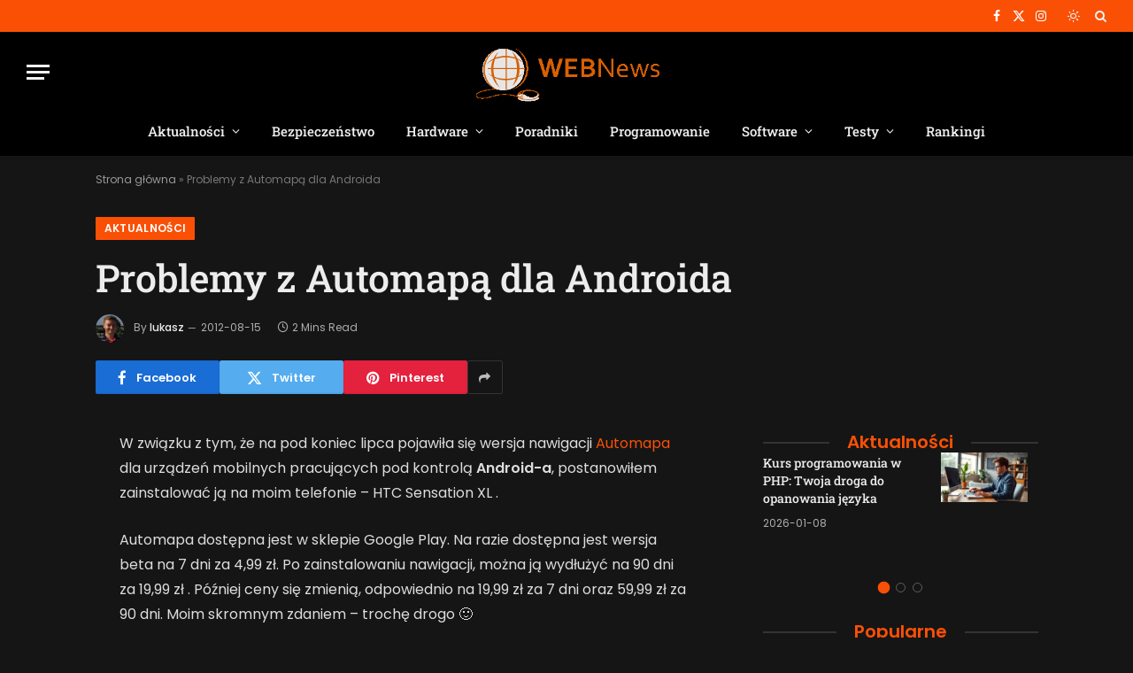

--- FILE ---
content_type: text/html; charset=UTF-8
request_url: https://www.web-news.pl/problemy-z-automapa-dla-androida/
body_size: 43742
content:

<!DOCTYPE html>
<html lang="pl-PL" class="s-dark site-s-dark">

<head><link rel="preconnect" href="https://fonts.gstatic.com" crossorigin /><link rel="dns-prefetch" href="https://fonts.gstatic.com" />

	<meta charset="UTF-8" />
	<meta name="viewport" content="width=device-width, initial-scale=1" />
	<meta name='robots' content='index, follow, max-image-preview:large, max-snippet:-1, max-video-preview:-1' />
<meta property="og:title" content="Problemy z Automapą dla Androida"/>
<meta property="og:description" content="W związku z tym, że na pod koniec lipca pojawiła się wersja nawigacji Automapa dla urządzeń mobilnych pracujących pod kontrolą Android-a, postanowiłem "/>
<meta property="og:image:alt" content="automapa"/>
<meta property="og:image" content="https://www.web-news.pl/wp-content/uploads/2012/08/automapa.jpeg"/>
<meta property="og:image:width" content="181" />
<meta property="og:image:height" content="143" />
<meta property="og:type" content="article"/>
<meta property="og:article:published_time" content="2012-08-15 13:51:24"/>
<meta property="og:article:modified_time" content="2012-08-15 13:51:24"/>
<meta property="og:article:tag" content="automapa dla telefonów z Android"/>
<meta property="og:article:tag" content="automapa na Android"/>
<meta property="og:article:tag" content="nawigacja samochodowa Android"/>
<meta name="twitter:card" content="summary">
<meta name="twitter:title" content="Problemy z Automapą dla Androida"/>
<meta name="twitter:description" content="W związku z tym, że na pod koniec lipca pojawiła się wersja nawigacji Automapa dla urządzeń mobilnych pracujących pod kontrolą Android-a, postanowiłem "/>
<meta name="twitter:image" content="https://www.web-news.pl/wp-content/uploads/2012/08/automapa.jpeg"/>
<meta name="twitter:image:alt" content="automapa"/>
<meta name="author" content="lukasz"/>

	<!-- This site is optimized with the Yoast SEO Premium plugin v25.1 (Yoast SEO v25.1) - https://yoast.com/wordpress/plugins/seo/ -->
	<title>Problemy z Automapą dla Androida</title><link rel="preload" as="font" href="https://www.web-news.pl/wp-content/themes/smart-mag/css/icons/fonts/ts-icons.woff2?v3.2" type="font/woff2" crossorigin="anonymous" />
	<meta name="description" content="W związku z tym, że na pod koniec lipca pojawiła się wersja nawigacji Automapa dla urządzeń mobilnych pracujących pod kontrolą Android-a, postanowiłem" />
	<link rel="canonical" href="https://www.web-news.pl/problemy-z-automapa-dla-androida/" />
	<meta property="og:url" content="https://www.web-news.pl/problemy-z-automapa-dla-androida/" />
	<meta property="og:site_name" content="Blog technologiczny Web-News.pl" />
	<meta property="article:author" content="https://www.facebook.com/webnewspl" />
	<meta property="article:published_time" content="2012-08-15T11:51:24+00:00" />
	<meta property="og:image" content="https://www.web-news.pl/wp-content/uploads/2012/08/automapa.jpeg" />
	<meta property="og:image:width" content="181" />
	<meta property="og:image:height" content="143" />
	<meta property="og:image:type" content="image/jpeg" />
	<meta name="author" content="lukasz" />
	<meta name="twitter:creator" content="@https://twitter.com/webnewspl" />
	<meta name="twitter:label1" content="Napisane przez" />
	<meta name="twitter:data1" content="lukasz" />
	<meta name="twitter:label2" content="Szacowany czas czytania" />
	<meta name="twitter:data2" content="2 minuty" />
	<!-- / Yoast SEO Premium plugin. -->


<link rel="manifest" href="/pwa-manifest.json">
<link rel="apple-touch-icon" sizes="512x512" href="https://www.web-news.pl/wp-content/uploads/2019/05/webnews512.png">
<link rel="apple-touch-icon-precomposed" sizes="192x192" href="https://www.web-news.pl/wp-content/uploads/2023/02/web_news_nowy_maly_2.png">

<link rel="alternate" type="application/rss+xml" title="Blog technologiczny Web-News.pl &raquo; Kanał z wpisami" href="https://www.web-news.pl/feed/" />
<link rel="alternate" type="application/rss+xml" title="Blog technologiczny Web-News.pl &raquo; Kanał z komentarzami" href="https://www.web-news.pl/comments/feed/" />
<link rel="alternate" type="application/rss+xml" title="Blog technologiczny Web-News.pl &raquo; Problemy z Automapą dla Androida Kanał z komentarzami" href="https://www.web-news.pl/problemy-z-automapa-dla-androida/feed/" />
<link rel="alternate" title="oEmbed (JSON)" type="application/json+oembed" href="https://www.web-news.pl/wp-json/oembed/1.0/embed?url=https%3A%2F%2Fwww.web-news.pl%2Fproblemy-z-automapa-dla-androida%2F" />
<link rel="alternate" title="oEmbed (XML)" type="text/xml+oembed" href="https://www.web-news.pl/wp-json/oembed/1.0/embed?url=https%3A%2F%2Fwww.web-news.pl%2Fproblemy-z-automapa-dla-androida%2F&#038;format=xml" />
<style id='wp-img-auto-sizes-contain-inline-css' type='text/css'>
img:is([sizes=auto i],[sizes^="auto," i]){contain-intrinsic-size:3000px 1500px}
/*# sourceURL=wp-img-auto-sizes-contain-inline-css */
</style>
<style id='wp-emoji-styles-inline-css' type='text/css'>

	img.wp-smiley, img.emoji {
		display: inline !important;
		border: none !important;
		box-shadow: none !important;
		height: 1em !important;
		width: 1em !important;
		margin: 0 0.07em !important;
		vertical-align: -0.1em !important;
		background: none !important;
		padding: 0 !important;
	}
/*# sourceURL=wp-emoji-styles-inline-css */
</style>
<style id="debloat-wp-block-library-css">@charset "UTF-8";:where(.wp-block-button__link){border-radius:9999px;box-shadow:none;padding:calc(.667em + 2px) calc(1.333em + 2px);text-decoration:none;}:root :where(.wp-block-button .wp-block-button__link.is-style-outline),:root :where(.wp-block-button.is-style-outline>.wp-block-button__link){border:2px solid;padding:.667em 1.333em;}:root :where(.wp-block-button .wp-block-button__link.is-style-outline:not(.has-text-color)),:root :where(.wp-block-button.is-style-outline>.wp-block-button__link:not(.has-text-color)){color:currentColor;}:root :where(.wp-block-button .wp-block-button__link.is-style-outline:not(.has-background)),:root :where(.wp-block-button.is-style-outline>.wp-block-button__link:not(.has-background)){background-color:initial;background-image:none;}:where(.wp-block-columns){margin-bottom:1.75em;}:where(.wp-block-columns.has-background){padding:1.25em 2.375em;}:where(.wp-block-post-comments input[type=submit]){border:none;}:where(.wp-block-cover-image:not(.has-text-color)),:where(.wp-block-cover:not(.has-text-color)){color:#fff;}:where(.wp-block-cover-image.is-light:not(.has-text-color)),:where(.wp-block-cover.is-light:not(.has-text-color)){color:#000;}:root :where(.wp-block-cover h1:not(.has-text-color)),:root :where(.wp-block-cover h2:not(.has-text-color)),:root :where(.wp-block-cover h3:not(.has-text-color)),:root :where(.wp-block-cover h4:not(.has-text-color)),:root :where(.wp-block-cover h5:not(.has-text-color)),:root :where(.wp-block-cover h6:not(.has-text-color)),:root :where(.wp-block-cover p:not(.has-text-color)){color:inherit;}:where(.wp-block-file){margin-bottom:1.5em;}:where(.wp-block-file__button){border-radius:2em;display:inline-block;padding:.5em 1em;}:where(.wp-block-file__button):where(a):active,:where(.wp-block-file__button):where(a):focus,:where(.wp-block-file__button):where(a):hover,:where(.wp-block-file__button):where(a):visited{box-shadow:none;color:#fff;opacity:.85;text-decoration:none;}:where(.wp-block-form-input__input){font-size:1em;margin-bottom:.5em;padding:0 .5em;}:where(.wp-block-form-input__input)[type=date],:where(.wp-block-form-input__input)[type=datetime-local],:where(.wp-block-form-input__input)[type=datetime],:where(.wp-block-form-input__input)[type=email],:where(.wp-block-form-input__input)[type=month],:where(.wp-block-form-input__input)[type=number],:where(.wp-block-form-input__input)[type=password],:where(.wp-block-form-input__input)[type=search],:where(.wp-block-form-input__input)[type=tel],:where(.wp-block-form-input__input)[type=text],:where(.wp-block-form-input__input)[type=time],:where(.wp-block-form-input__input)[type=url],:where(.wp-block-form-input__input)[type=week]{border-style:solid;border-width:1px;line-height:2;min-height:2em;}:where(.wp-block-group.wp-block-group-is-layout-constrained){position:relative;}@keyframes show-content-image{0%{visibility:hidden;}99%{visibility:hidden;}to{visibility:visible;}}@keyframes turn-on-visibility{0%{opacity:0;}to{opacity:1;}}@keyframes turn-off-visibility{0%{opacity:1;visibility:visible;}99%{opacity:0;visibility:visible;}to{opacity:0;visibility:hidden;}}@keyframes lightbox-zoom-in{0%{transform:translate(calc(( -100vw + var(--wp--lightbox-scrollbar-width) ) / 2 + var(--wp--lightbox-initial-left-position)),calc(-50vh + var(--wp--lightbox-initial-top-position))) scale(var(--wp--lightbox-scale));}to{transform:translate(-50%,-50%) scale(1);}}@keyframes lightbox-zoom-out{0%{transform:translate(-50%,-50%) scale(1);visibility:visible;}99%{visibility:visible;}to{transform:translate(calc(( -100vw + var(--wp--lightbox-scrollbar-width) ) / 2 + var(--wp--lightbox-initial-left-position)),calc(-50vh + var(--wp--lightbox-initial-top-position))) scale(var(--wp--lightbox-scale));visibility:hidden;}}:where(.wp-block-latest-comments:not([style*=line-height] .wp-block-latest-comments__comment)){line-height:1.1;}:where(.wp-block-latest-comments:not([style*=line-height] .wp-block-latest-comments__comment-excerpt p)){line-height:1.8;}:root :where(.wp-block-latest-posts.is-grid){padding:0;}:root :where(.wp-block-latest-posts.wp-block-latest-posts__list){padding-left:0;}ol,ul{box-sizing:border-box;}:root :where(.wp-block-list.has-background){padding:1.25em 2.375em;}:where(.wp-block-navigation.has-background .wp-block-navigation-item a:not(.wp-element-button)),:where(.wp-block-navigation.has-background .wp-block-navigation-submenu a:not(.wp-element-button)){padding:.5em 1em;}:where(.wp-block-navigation .wp-block-navigation__submenu-container .wp-block-navigation-item a:not(.wp-element-button)),:where(.wp-block-navigation .wp-block-navigation__submenu-container .wp-block-navigation-submenu a:not(.wp-element-button)),:where(.wp-block-navigation .wp-block-navigation__submenu-container .wp-block-navigation-submenu button.wp-block-navigation-item__content),:where(.wp-block-navigation .wp-block-navigation__submenu-container .wp-block-pages-list__item button.wp-block-navigation-item__content){padding:.5em 1em;}@keyframes overlay-menu__fade-in-animation{0%{opacity:0;transform:translateY(.5em);}to{opacity:1;transform:translateY(0);}}:root :where(p.has-background){padding:1.25em 2.375em;}:where(p.has-text-color:not(.has-link-color)) a{color:inherit;}:where(.wp-block-post-comments-form input:not([type=submit])),:where(.wp-block-post-comments-form textarea){border:1px solid #949494;font-family:inherit;font-size:1em;}:where(.wp-block-post-comments-form input:where(:not([type=submit]):not([type=checkbox]))),:where(.wp-block-post-comments-form textarea){padding:calc(.667em + 2px);}:where(.wp-block-post-excerpt){box-sizing:border-box;margin-bottom:var(--wp--style--block-gap);margin-top:var(--wp--style--block-gap);}:where(.wp-block-preformatted.has-background){padding:1.25em 2.375em;}:where(.wp-block-search__button){border:1px solid #ccc;padding:6px 10px;}:where(.wp-block-search__input){appearance:none;border:1px solid #949494;flex-grow:1;font-family:inherit;font-size:inherit;font-style:inherit;font-weight:inherit;letter-spacing:inherit;line-height:inherit;margin-left:0;margin-right:0;min-width:3rem;padding:8px;text-decoration:unset !important;text-transform:inherit;}:where(.wp-block-search__button-inside .wp-block-search__inside-wrapper){background-color:#fff;border:1px solid #949494;box-sizing:border-box;padding:4px;}:where(.wp-block-search__button-inside .wp-block-search__inside-wrapper) :where(.wp-block-search__button){padding:4px 8px;}:root :where(.wp-block-separator.is-style-dots){height:auto;line-height:1;text-align:center;}:root :where(.wp-block-separator.is-style-dots):before{color:currentColor;content:"···";font-family:serif;font-size:1.5em;letter-spacing:2em;padding-left:2em;}:root :where(.wp-block-site-logo.is-style-rounded){border-radius:9999px;}:root :where(.wp-block-social-links .wp-social-link a){padding:.25em;}:root :where(.wp-block-social-links.is-style-logos-only .wp-social-link a){padding:0;}:root :where(.wp-block-social-links.is-style-pill-shape .wp-social-link a){padding-left:.6666666667em;padding-right:.6666666667em;}:root :where(.wp-block-tag-cloud.is-style-outline){display:flex;flex-wrap:wrap;gap:1ch;}:root :where(.wp-block-tag-cloud.is-style-outline a){border:1px solid;font-size:unset !important;margin-right:0;padding:1ch 2ch;text-decoration:none !important;}:root :where(.wp-block-table-of-contents){box-sizing:border-box;}:where(.wp-block-term-description){box-sizing:border-box;margin-bottom:var(--wp--style--block-gap);margin-top:var(--wp--style--block-gap);}:where(pre.wp-block-verse){font-family:inherit;}.editor-styles-wrapper,.entry-content{counter-reset:footnotes;}:root{--wp-block-synced-color:#7a00df;--wp-block-synced-color--rgb:122,0,223;--wp-bound-block-color:var(--wp-block-synced-color);--wp-editor-canvas-background:#ddd;--wp-admin-theme-color:#007cba;--wp-admin-theme-color--rgb:0,124,186;--wp-admin-theme-color-darker-10:#006ba1;--wp-admin-theme-color-darker-10--rgb:0,107,160.5;--wp-admin-theme-color-darker-20:#005a87;--wp-admin-theme-color-darker-20--rgb:0,90,135;--wp-admin-border-width-focus:2px;}@media (min-resolution:192dpi) { :root{--wp-admin-border-width-focus:1.5px;} }:root{--wp--preset--font-size--normal:16px;--wp--preset--font-size--huge:42px;}html :where(.has-border-color){border-style:solid;}html :where([style*=border-top-color]){border-top-style:solid;}html :where([style*=border-right-color]){border-right-style:solid;}html :where([style*=border-bottom-color]){border-bottom-style:solid;}html :where([style*=border-left-color]){border-left-style:solid;}html :where([style*=border-width]){border-style:solid;}html :where([style*=border-top-width]){border-top-style:solid;}html :where([style*=border-right-width]){border-right-style:solid;}html :where([style*=border-bottom-width]){border-bottom-style:solid;}html :where([style*=border-left-width]){border-left-style:solid;}html :where(img[class*=wp-image-]){height:auto;max-width:100%;}:where(figure){margin:0 0 1em;}html :where(.is-position-sticky){--wp-admin--admin-bar--position-offset:var(--wp-admin--admin-bar--height,0px);}@media screen and (max-width:600px) { html :where(.is-position-sticky){--wp-admin--admin-bar--position-offset:0px;} }</style><link rel="stylesheet" id="debloat-wp-block-library-css" media="all" data-debloat-delay data-href="https://www.web-news.pl/wp-includes/css/dist/block-library/style.min.css?ver=6.9"/>
<style id='classic-theme-styles-inline-css' type='text/css'>
/*! This file is auto-generated */
.wp-block-button__link{color:#fff;background-color:#32373c;border-radius:9999px;box-shadow:none;text-decoration:none;padding:calc(.667em + 2px) calc(1.333em + 2px);font-size:1.125em}.wp-block-file__button{background:#32373c;color:#fff;text-decoration:none}
/*# sourceURL=/wp-includes/css/classic-themes.min.css */
</style>
<style id='global-styles-inline-css' type='text/css'>
:root{--wp--preset--aspect-ratio--square: 1;--wp--preset--aspect-ratio--4-3: 4/3;--wp--preset--aspect-ratio--3-4: 3/4;--wp--preset--aspect-ratio--3-2: 3/2;--wp--preset--aspect-ratio--2-3: 2/3;--wp--preset--aspect-ratio--16-9: 16/9;--wp--preset--aspect-ratio--9-16: 9/16;--wp--preset--color--black: #000000;--wp--preset--color--cyan-bluish-gray: #abb8c3;--wp--preset--color--white: #ffffff;--wp--preset--color--pale-pink: #f78da7;--wp--preset--color--vivid-red: #cf2e2e;--wp--preset--color--luminous-vivid-orange: #ff6900;--wp--preset--color--luminous-vivid-amber: #fcb900;--wp--preset--color--light-green-cyan: #7bdcb5;--wp--preset--color--vivid-green-cyan: #00d084;--wp--preset--color--pale-cyan-blue: #8ed1fc;--wp--preset--color--vivid-cyan-blue: #0693e3;--wp--preset--color--vivid-purple: #9b51e0;--wp--preset--gradient--vivid-cyan-blue-to-vivid-purple: linear-gradient(135deg,rgb(6,147,227) 0%,rgb(155,81,224) 100%);--wp--preset--gradient--light-green-cyan-to-vivid-green-cyan: linear-gradient(135deg,rgb(122,220,180) 0%,rgb(0,208,130) 100%);--wp--preset--gradient--luminous-vivid-amber-to-luminous-vivid-orange: linear-gradient(135deg,rgb(252,185,0) 0%,rgb(255,105,0) 100%);--wp--preset--gradient--luminous-vivid-orange-to-vivid-red: linear-gradient(135deg,rgb(255,105,0) 0%,rgb(207,46,46) 100%);--wp--preset--gradient--very-light-gray-to-cyan-bluish-gray: linear-gradient(135deg,rgb(238,238,238) 0%,rgb(169,184,195) 100%);--wp--preset--gradient--cool-to-warm-spectrum: linear-gradient(135deg,rgb(74,234,220) 0%,rgb(151,120,209) 20%,rgb(207,42,186) 40%,rgb(238,44,130) 60%,rgb(251,105,98) 80%,rgb(254,248,76) 100%);--wp--preset--gradient--blush-light-purple: linear-gradient(135deg,rgb(255,206,236) 0%,rgb(152,150,240) 100%);--wp--preset--gradient--blush-bordeaux: linear-gradient(135deg,rgb(254,205,165) 0%,rgb(254,45,45) 50%,rgb(107,0,62) 100%);--wp--preset--gradient--luminous-dusk: linear-gradient(135deg,rgb(255,203,112) 0%,rgb(199,81,192) 50%,rgb(65,88,208) 100%);--wp--preset--gradient--pale-ocean: linear-gradient(135deg,rgb(255,245,203) 0%,rgb(182,227,212) 50%,rgb(51,167,181) 100%);--wp--preset--gradient--electric-grass: linear-gradient(135deg,rgb(202,248,128) 0%,rgb(113,206,126) 100%);--wp--preset--gradient--midnight: linear-gradient(135deg,rgb(2,3,129) 0%,rgb(40,116,252) 100%);--wp--preset--font-size--small: 13px;--wp--preset--font-size--medium: 20px;--wp--preset--font-size--large: 36px;--wp--preset--font-size--x-large: 42px;--wp--preset--spacing--20: 0.44rem;--wp--preset--spacing--30: 0.67rem;--wp--preset--spacing--40: 1rem;--wp--preset--spacing--50: 1.5rem;--wp--preset--spacing--60: 2.25rem;--wp--preset--spacing--70: 3.38rem;--wp--preset--spacing--80: 5.06rem;--wp--preset--shadow--natural: 6px 6px 9px rgba(0, 0, 0, 0.2);--wp--preset--shadow--deep: 12px 12px 50px rgba(0, 0, 0, 0.4);--wp--preset--shadow--sharp: 6px 6px 0px rgba(0, 0, 0, 0.2);--wp--preset--shadow--outlined: 6px 6px 0px -3px rgb(255, 255, 255), 6px 6px rgb(0, 0, 0);--wp--preset--shadow--crisp: 6px 6px 0px rgb(0, 0, 0);}:where(.is-layout-flex){gap: 0.5em;}:where(.is-layout-grid){gap: 0.5em;}body .is-layout-flex{display: flex;}.is-layout-flex{flex-wrap: wrap;align-items: center;}.is-layout-flex > :is(*, div){margin: 0;}body .is-layout-grid{display: grid;}.is-layout-grid > :is(*, div){margin: 0;}:where(.wp-block-columns.is-layout-flex){gap: 2em;}:where(.wp-block-columns.is-layout-grid){gap: 2em;}:where(.wp-block-post-template.is-layout-flex){gap: 1.25em;}:where(.wp-block-post-template.is-layout-grid){gap: 1.25em;}.has-black-color{color: var(--wp--preset--color--black) !important;}.has-cyan-bluish-gray-color{color: var(--wp--preset--color--cyan-bluish-gray) !important;}.has-white-color{color: var(--wp--preset--color--white) !important;}.has-pale-pink-color{color: var(--wp--preset--color--pale-pink) !important;}.has-vivid-red-color{color: var(--wp--preset--color--vivid-red) !important;}.has-luminous-vivid-orange-color{color: var(--wp--preset--color--luminous-vivid-orange) !important;}.has-luminous-vivid-amber-color{color: var(--wp--preset--color--luminous-vivid-amber) !important;}.has-light-green-cyan-color{color: var(--wp--preset--color--light-green-cyan) !important;}.has-vivid-green-cyan-color{color: var(--wp--preset--color--vivid-green-cyan) !important;}.has-pale-cyan-blue-color{color: var(--wp--preset--color--pale-cyan-blue) !important;}.has-vivid-cyan-blue-color{color: var(--wp--preset--color--vivid-cyan-blue) !important;}.has-vivid-purple-color{color: var(--wp--preset--color--vivid-purple) !important;}.has-black-background-color{background-color: var(--wp--preset--color--black) !important;}.has-cyan-bluish-gray-background-color{background-color: var(--wp--preset--color--cyan-bluish-gray) !important;}.has-white-background-color{background-color: var(--wp--preset--color--white) !important;}.has-pale-pink-background-color{background-color: var(--wp--preset--color--pale-pink) !important;}.has-vivid-red-background-color{background-color: var(--wp--preset--color--vivid-red) !important;}.has-luminous-vivid-orange-background-color{background-color: var(--wp--preset--color--luminous-vivid-orange) !important;}.has-luminous-vivid-amber-background-color{background-color: var(--wp--preset--color--luminous-vivid-amber) !important;}.has-light-green-cyan-background-color{background-color: var(--wp--preset--color--light-green-cyan) !important;}.has-vivid-green-cyan-background-color{background-color: var(--wp--preset--color--vivid-green-cyan) !important;}.has-pale-cyan-blue-background-color{background-color: var(--wp--preset--color--pale-cyan-blue) !important;}.has-vivid-cyan-blue-background-color{background-color: var(--wp--preset--color--vivid-cyan-blue) !important;}.has-vivid-purple-background-color{background-color: var(--wp--preset--color--vivid-purple) !important;}.has-black-border-color{border-color: var(--wp--preset--color--black) !important;}.has-cyan-bluish-gray-border-color{border-color: var(--wp--preset--color--cyan-bluish-gray) !important;}.has-white-border-color{border-color: var(--wp--preset--color--white) !important;}.has-pale-pink-border-color{border-color: var(--wp--preset--color--pale-pink) !important;}.has-vivid-red-border-color{border-color: var(--wp--preset--color--vivid-red) !important;}.has-luminous-vivid-orange-border-color{border-color: var(--wp--preset--color--luminous-vivid-orange) !important;}.has-luminous-vivid-amber-border-color{border-color: var(--wp--preset--color--luminous-vivid-amber) !important;}.has-light-green-cyan-border-color{border-color: var(--wp--preset--color--light-green-cyan) !important;}.has-vivid-green-cyan-border-color{border-color: var(--wp--preset--color--vivid-green-cyan) !important;}.has-pale-cyan-blue-border-color{border-color: var(--wp--preset--color--pale-cyan-blue) !important;}.has-vivid-cyan-blue-border-color{border-color: var(--wp--preset--color--vivid-cyan-blue) !important;}.has-vivid-purple-border-color{border-color: var(--wp--preset--color--vivid-purple) !important;}.has-vivid-cyan-blue-to-vivid-purple-gradient-background{background: var(--wp--preset--gradient--vivid-cyan-blue-to-vivid-purple) !important;}.has-light-green-cyan-to-vivid-green-cyan-gradient-background{background: var(--wp--preset--gradient--light-green-cyan-to-vivid-green-cyan) !important;}.has-luminous-vivid-amber-to-luminous-vivid-orange-gradient-background{background: var(--wp--preset--gradient--luminous-vivid-amber-to-luminous-vivid-orange) !important;}.has-luminous-vivid-orange-to-vivid-red-gradient-background{background: var(--wp--preset--gradient--luminous-vivid-orange-to-vivid-red) !important;}.has-very-light-gray-to-cyan-bluish-gray-gradient-background{background: var(--wp--preset--gradient--very-light-gray-to-cyan-bluish-gray) !important;}.has-cool-to-warm-spectrum-gradient-background{background: var(--wp--preset--gradient--cool-to-warm-spectrum) !important;}.has-blush-light-purple-gradient-background{background: var(--wp--preset--gradient--blush-light-purple) !important;}.has-blush-bordeaux-gradient-background{background: var(--wp--preset--gradient--blush-bordeaux) !important;}.has-luminous-dusk-gradient-background{background: var(--wp--preset--gradient--luminous-dusk) !important;}.has-pale-ocean-gradient-background{background: var(--wp--preset--gradient--pale-ocean) !important;}.has-electric-grass-gradient-background{background: var(--wp--preset--gradient--electric-grass) !important;}.has-midnight-gradient-background{background: var(--wp--preset--gradient--midnight) !important;}.has-small-font-size{font-size: var(--wp--preset--font-size--small) !important;}.has-medium-font-size{font-size: var(--wp--preset--font-size--medium) !important;}.has-large-font-size{font-size: var(--wp--preset--font-size--large) !important;}.has-x-large-font-size{font-size: var(--wp--preset--font-size--x-large) !important;}
:where(.wp-block-post-template.is-layout-flex){gap: 1.25em;}:where(.wp-block-post-template.is-layout-grid){gap: 1.25em;}
:where(.wp-block-term-template.is-layout-flex){gap: 1.25em;}:where(.wp-block-term-template.is-layout-grid){gap: 1.25em;}
:where(.wp-block-columns.is-layout-flex){gap: 2em;}:where(.wp-block-columns.is-layout-grid){gap: 2em;}
:root :where(.wp-block-pullquote){font-size: 1.5em;line-height: 1.6;}
/*# sourceURL=global-styles-inline-css */
</style>
<style id="contact-form-7-css">.wpcf7 .screen-reader-response{position:absolute;overflow:hidden;clip:rect(1px,1px,1px,1px);clip-path:inset(50%);height:1px;width:1px;margin:-1px;padding:0;border:0;word-wrap:normal!important}.wpcf7 .hidden-fields-container{display:none}.wpcf7 form .wpcf7-response-output{margin:2em .5em 1em;padding:.2em 1em;border:2px solid #00a0d2}.wpcf7 form.init .wpcf7-response-output,.wpcf7 form.resetting .wpcf7-response-output,.wpcf7 form.submitting .wpcf7-response-output{display:none}.wpcf7 form.sent .wpcf7-response-output{border-color:#46b450}.wpcf7 form.failed .wpcf7-response-output,.wpcf7 form.aborted .wpcf7-response-output{border-color:#dc3232}.wpcf7 form.spam .wpcf7-response-output{border-color:#f56e28}.wpcf7 form.invalid .wpcf7-response-output,.wpcf7 form.unaccepted .wpcf7-response-output,.wpcf7 form.payment-required .wpcf7-response-output{border-color:#ffb900}.wpcf7-form-control-wrap{position:relative}.wpcf7-not-valid-tip{color:#dc3232;font-size:1em;font-weight:400;display:block}.use-floating-validation-tip .wpcf7-not-valid-tip{position:relative;top:-2ex;left:1em;z-index:100;border:1px solid #dc3232;background:#fff;padding:.2em .8em;width:24em}.wpcf7-list-item{display:inline-block;margin:0 0 0 1em}.wpcf7-list-item-label::before,.wpcf7-list-item-label::after{content:" "}.wpcf7-spinner{visibility:hidden;display:inline-block;background-color:#23282d;opacity:.75;width:24px;height:24px;border:none;border-radius:100%;padding:0;margin:0 24px;position:relative}form.submitting .wpcf7-spinner{visibility:visible}.wpcf7-spinner::before{content:'';position:absolute;background-color:#fbfbfc;top:4px;left:4px;width:6px;height:6px;border:none;border-radius:100%;transform-origin:8px 8px;animation-name:spin;animation-duration:1000ms;animation-timing-function:linear;animation-iteration-count:infinite}@media (prefers-reduced-motion:reduce){.wpcf7-spinner::before{animation-name:blink;animation-duration:2000ms}}@keyframes spin{from{transform:rotate(0deg)}to{transform:rotate(360deg)}}@keyframes blink{from{opacity:0}50%{opacity:1}to{opacity:0}}.wpcf7 [inert]{opacity:.5}.wpcf7 input[type="file"]{cursor:pointer}.wpcf7 input[type="file"]:disabled{cursor:default}.wpcf7 .wpcf7-submit:disabled{cursor:not-allowed}.wpcf7 input[type="url"],.wpcf7 input[type="email"],.wpcf7 input[type="tel"]{direction:ltr}.wpcf7-reflection>output{display:list-item;list-style:none}.wpcf7-reflection>output[hidden]{display:none}</style>
<style id="debloat-smartmag-core-css">@charset "UTF-8";html,body,div,span,object,iframe,h1,h2,h3,h4,h5,h6,p,blockquote,pre,a,abbr,address,cite,code,del,dfn,em,img,ins,kbd,q,samp,small,strong,sub,sup,var,b,i,hr,dl,dt,dd,ol,ul,li,fieldset,form,label,legend,table,caption,tbody,tfoot,thead,tr,th,td,article,aside,canvas,details,figure,figcaption,hgroup,menu,footer,header,nav,section,summary,time,mark,audio,video,button,input,textarea{margin:0;padding:0;border:0;vertical-align:baseline;font-size:100%;font-family:inherit;}article,aside,details,figcaption,figure,footer,header,hgroup,menu,nav,section{display:block;}ol,ul{list-style:none;}button,input[type=submit]{box-sizing:content-box;-webkit-appearance:none;cursor:pointer;}button::-moz-focus-inner,input::-moz-focus-inner{border:0;padding:0;}input[type=search]::-webkit-search-cancel-button,input[type=search]::-webkit-search-decoration{-webkit-appearance:none;}input[type=search]{-webkit-appearance:none;}textarea{overflow:auto;}a img{border:0;}img{max-width:100%;height:auto;}@media screen and (-ms-high-contrast: active), (-ms-high-contrast: none) { img{min-height:1px;} }::-webkit-input-placeholder{color:inherit;}::-moz-placeholder{color:inherit;opacity:1;}:-ms-input-placeholder{color:inherit;}html{box-sizing:border-box;}*,*::before,*::after{box-sizing:inherit;}:root{--body-font:"Public Sans",system-ui,sans-serif;--ui-font:var(--body-font);--text-font:var(--body-font);--title-font:var(--ui-font);--h-font:var(--ui-font);--text-size:14px;--text-lh:1.714;--main-width:1200px;--grid-gutter:36px;--wrap-padding:35px;--boxed-pad:45px;--sidebar-width:33.3333333333%;--sidebar-c-width:var(--sidebar-width);--sidebar-pad:38px;--sidebar-c-pad:var(--sidebar-pad);--c-sidebar-sep:var(--c-separator2);--max-width-md:680px;--title-size-xs:14px;--title-size-s:16px;--title-size-n:18px;--title-size-m:20px;--title-size-l:25px;--title-size-xl:30px;--title-fw-semi:600;--title-fw-bold:700;--grid-p-title:var(--title-size-m);--grid-sm-p-title:var(--title-size-s);--grid-lg-p-title:var(--title-size-l);--list-p-title:calc(var(--title-size-m) * 1.05);--small-p-title:var(--title-size-xs);--feat-grid-title-s:var(--title-size-n);--feat-grid-title-m:var(--title-size-m);--feat-grid-title-l:var(--title-size-l);--excerpt-size:15px;--post-content-size:1.186rem;--post-content-lh:1.7;--post-content-gaps:1.54em;--single-content-size:var(--post-content-size);--p-media-margin:1.867em;--p-spacious-pad:0px;--c-facebook:#1a6dd4;--c-twitter:#55acef;--c-pinterest:#e4223e;--c-linkedin:#02669a;--c-tumblr:#44546b;--c-instagram:#c13584;--c-vk:#45668e;--c-vimeo:#1ab7ea;--c-youtube:#f00;--c-dribbble:#ea4c89;--c-flickr:#0063dc;--c-email:#080808;--c-whatsapp:#23c761;--c-soundcloud:#f80;--c-rss:#f97d1e;--c-reddit:#ff4500;--c-telegram:#08c;--c-tiktok:#fe2c55;--c-discord:#5865f2;--c-twitch:#7b3ed6;--c-snapchat:#fffc00;--c-threads:#000;--c-mastodon:#6364ff;--c-spotify:#1db954;--c-bluesky:#1285fe;--block-wrap-mb:55px;--btn-height:38px;--btn-shadow:0 2px 7px -4px rgba(0,0,0,.16);}@media (max-width: 767px) { :root{--block-wrap-mb:45px;} }:root,.s-light{--c-main:#2ab391;--c-main-rgb:42,179,145;--c-contrast-0:#fff;--c-contrast-10:#fbfbfb;--c-contrast-50:#f7f7f7;--c-contrast-75:#efefef;--c-contrast-100:#e8e8e8;--c-contrast-125:#e2e2e2;--c-contrast-150:#ddd;--c-contrast-200:#ccc;--c-contrast-300:#bbb;--c-contrast-400:#999;--c-contrast-450:#8a8a8a;--c-contrast-500:#777;--c-contrast-600:#666;--c-contrast-650:#505050;--c-contrast-700:#444;--c-contrast-800:#333;--c-contrast-850:#191919;--c-contrast-900:#161616;--c-contrast:#000;--c-rgba:0,0,0;--c-separator:var(--c-contrast-100);--c-separator2:var(--c-contrast-125);--c-links:var(--c-contrast-900);--c-headings:var(--c-contrast-900);--c-excerpts:var(--c-contrast-650);--c-nav:var(--c-contrast-900);--c-nav-hov-bg:transparent;--c-nav-drop-sep:rgba(0,0,0,.07);--c-nav-blip:var(--c-contrast-300);--c-post-meta:var(--c-contrast-450);--footer-mt:60px;--footer-bg:#f7f7f7;--footer-lower-bg:#f0f0f0;}.s-dark:not(i),.site-s-dark,.site-s-dark .s-light{--c-contrast-0:#000;--c-contrast-10:#070707;--c-contrast-50:#111;--c-contrast-75:#151515;--c-contrast-100:#222;--c-contrast-125:#2b2b2b;--c-contrast-150:#333;--c-contrast-200:#444;--c-contrast-300:#555;--c-contrast-400:#777;--c-contrast-450:#999;--c-contrast-500:#bbb;--c-contrast-600:#c0c0c0;--c-contrast-650:#ccc;--c-contrast-700:#d1d1d1;--c-contrast-800:#ddd;--c-contrast-850:#ececec;--c-contrast-900:#f0f0f0;--c-contrast:#fff;--c-rgba:255,255,255;--c-a-hover:rgba(var(--c-rgba),.7);--c-headings:var(--c-contrast-850);--c-headings:var(--c-contrast-850);--c-excerpts:var(--c-contrast-650);--c-separator:rgba(var(--c-rgba),.13);--c-separator2:rgba(var(--c-rgba),.13);--c-links:var(--c-contrast-900);--c-nav:var(--c-contrast-900);--c-nav-drop-bg:var(--c-contrast-10);--c-nav-drop-sep:rgba(255,255,255,.1);--c-post-meta:rgba(var(--c-rgba),.65);--c-email:var(--c-contrast-300);--c-input-bg:rgba(var(--c-rgba),.1);--footer-bg:#0f0f11;--footer-lower-bg:#040404;}.site-s-dark{--footer-bg:#070708;}.site-s-dark body{background:#151516;}html{font-size:14px;}body{font-family:var(--body-font);line-height:1.5;color:var(--body-color,var(--c-contrast-700));background:var(--c-contrast-0);-webkit-text-size-adjust:100%;-webkit-tap-highlight-color:rgba(0,0,0,0);overflow-x:hidden;}@media (max-width: 1200px) { .main-wrap{overflow-x:clip;} }@media (max-width: 767px) { body,html{overflow-x:hidden;} }::selection{background:var(--c-main);color:#fff;}img::selection{background:transparent;}:root{--admin-bar-h:32px;}@media (max-width: 782px) { :root{--admin-bar-h:46px;} }*,:before,:after{-webkit-font-smoothing:antialiased;}p{margin-bottom:21px;word-break:break-all;word-break:break-word;overflow-wrap:break-word;}h1{font-size:1.846em;}h3{font-size:1.285em;}h4{font-size:1.21em;}h5{font-size:1.107em;}h1,h2,h3,h4,h5,h6,.h-tag{font-weight:var(--title-fw-bold);font-family:var(--h-font);color:var(--c-headings);}a{color:var(--c-a,var(--c-links));text-decoration:none;transition:all .25s ease-in-out;}a:hover{text-decoration:none;color:var(--c-a-hover,var(--c-main));}small{font-size:.92308em;}ul,ol{list-style-type:var(--ul-style,none);margin:var(--ul-margin,0);margin-left:var(--ul-ml,0);}@media (max-width: 540px) { ul,ol{margin-left:var(--ul-ml-xs,0);} }li{padding:var(--li-padding,0);padding-left:var(--li-pl,0);margin:var(--li-margin,0);margin-bottom:var(--li-mb,0);}input,textarea,select{border:1px solid var(--c-contrast-150);padding:7px 12px;outline:0;height:auto;font-size:14px;color:var(--c-contrast-500);max-width:100%;border-radius:2px;box-shadow:0 2px 7px -4px rgba(0,0,0,.1);background:var(--c-input-bg,var(--c-contrast-0));}input{width:var(--input-width,initial);height:var(--input-height,38px);}input[type=checkbox],input[type=radio]{width:initial;height:initial;}textarea{width:100%;padding:14px 12px;line-height:1.5;}input:focus,textarea:focus,select:focus{border-color:var(--c-contrast-400);color:var(--c-contrast-650);}input[type=submit],button,input[type=reset] input[type=button],.ts-button{-webkit-appearance:none;padding:var(--btn-pad,0 17px);font-family:var(--ui-font);font-size:var(--btn-f-size,12px);font-weight:var(--btn-f-weight,600);line-height:var(--btn-l-height,var(--btn-height));height:var(--btn-height);letter-spacing:.03em;text-transform:uppercase;text-align:center;box-shadow:var(--btn-shadow);transition:.25s ease-in-out;background:var(--c-main);color:#fff;border:0;border-radius:2px;}input[type=submit]:hover,button:hover,input[type=reset] input[type=button]:hover,.ts-button:hover{background:#161616;border-color:#161616;color:#fff;}.s-dark input[type=submit]:hover,.s-dark button:hover,.s-dark input[type=reset] input[type=button]:hover,.s-dark .ts-button:hover{border-color:#555;}button:focus{outline:0;}input[type=submit]:active,button:active,input[type=button]:active{opacity:.9;}.ts-button-b{background:transparent;border:1px solid var(--c-main);color:var(--c-main);}.ts-button:not(._),.ts-button-alt:not(._){box-shadow:var(--btn-shadow);}.search-form{display:flex;}.search-form label{flex-grow:1;max-width:400px;}.search-form .search-field{width:100%;}.search-form input[type=submit]{border-top-left-radius:0;border-bottom-left-radius:0;margin-left:-2px;}.cf:after,.cf:before{content:"";display:table;flex-basis:0;order:1;}.cf:after{clear:both;}.visuallyhidden,.screen-reader-text{border:0;clip:rect(0 0 0 0);height:1px;margin:-1px;overflow:hidden;padding:0;position:absolute;width:1px;}.post-title{color:var(--c-headings);font-family:var(--title-font);line-height:1.36;}.post-title a{--c-links:initial;--c-a:initial;--c-a-hover:var(--c-main);display:block;}@keyframes ts-spinner-scale{0%{transform:scale(0);opacity:0;}50%{opacity:1;}100%{transform:scale(1);opacity:0;}}.lazyload,.lazyloading{will-change:opacity !important;background-color:var(--c-contrast-150);}.lazyload:not(._),.lazyloading:not(._){opacity:.1;}.no-display{will-change:opacity;opacity:0;}.lazyloaded,.appear{will-change:initial;opacity:1;}.wp-post-image,.post-content img,.appear,.lazyload,.lazyloading{transition:opacity .3s ease-in-out;}@media (min-width: 941px) { .wp-post-image,.post-content:hover img{will-change:opacity;} }:where(.ts-img-hov-fade) .wp-post-image:hover{opacity:.85;}:where(.ts-img-hov-saturate) .wp-post-image{transition-property:filter;}:where(.ts-img-hov-saturate) .wp-post-image:hover{filter:brightness(1.08);}@keyframes fade-in{0%{opacity:0;}100%{opacity:1;}}@keyframes bouncedelay{0%,80%,100%{transform:scale(0);}40%{transform:scale(1);}}@keyframes fade-in-up{from{opacity:0;transform:translate3d(0,var(--fade-transform),0);}to{opacity:1;transform:none;}}@keyframes fade-in-up-lg{from{opacity:0;transform:translate3d(0,8px,0);}to{opacity:1;transform:none;}}@keyframes fade-in-down-lg{from{opacity:0;transform:translate3d(0,-8px,0);}to{opacity:1;transform:none;}}.fade-in:not(._){visibility:visible;opacity:1;}.fade-in-up{--fade-transform:2px;will-change:transform;animation:.5s fade-in-up ease-out;animation-fill-mode:both;}.fade-in-up-lg{will-change:transform;animation:.65s fade-in-up-lg ease-out;animation-fill-mode:both;}.fade-in-down-lg{will-change:transform;animation:.65s fade-in-down-lg ease-out;animation-fill-mode:both;}.media-ratio{position:relative;display:block;height:0;}.media-ratio .wp-post-image,.media-ratio > img{position:absolute;top:0;left:0;width:100%;height:100%;object-fit:cover;border-radius:var(--media-radius,0);}.media-ratio.ratio-1-1{padding-bottom:100%;}.media-ratio.ratio-16-9{padding-bottom:56.25%;}.ts-contain,.wrap,.main-wrap{max-width:100%;box-sizing:border-box;}.ts-contain,.wrap{width:100%;margin:0 auto;}@media (min-width: 1201px) { .wrap{width:var(--main-width);} }@media (max-width: 940px) { .wrap{max-width:var(--max-width-md);} }@media (min-width: 1201px) { .ts-contain,.main{width:calc(var(--main-width) + var(--wrap-padding) * 2);} }@media (max-width: 940px) { .ts-contain,.main{max-width:calc(var(--max-width-md) + 70px);} }.main{margin:42px auto;}.ts-contain,.main{padding:0 35px;padding:0 var(--wrap-padding);}@media (max-width: 940px) { .ts-contain,.main{--wrap-padding:25px;} }@media (max-width: 540px) { .ts-contain,.main{--wrap-padding:20px;} }@media (max-width: 350px) { .ts-contain,.main{--wrap-padding:15px;} }.ts-contain .ts-contain,.main .ts-contain{padding:0;}@media (min-width: 941px) { .main-content:not(.main),.no-sidebar .right-sidebar .main-content{width:calc(100% - var(--sidebar-c-width));} }.ts-row,.row,.b-row{--grid-gutter-h:calc(var(--grid-gutter) / 2);display:flex;flex-wrap:wrap;margin-right:calc(-1 * var(--grid-gutter-h));margin-left:calc(-1 * var(--grid-gutter-h));}.grid{display:grid;grid-column-gap:var(--grid-gutter);grid-row-gap:var(--grid-row-gap,0);}@media (max-width: 767px) { .grid{--grid-gutter:26px;} }.cols-gap-lg{--grid-gutter:50px;}@media (max-width: 767px) { .cols-gap-lg{--grid-gutter:26px;} }.grid-1{--col:100%;grid-template-columns:repeat(1,minmax(0,1fr));}.grid-2{--col:50%;grid-template-columns:repeat(2,minmax(0,1fr));}@media (max-width: 940px) { .md\:grid-1{--col:100%;grid-template-columns:repeat(1,minmax(0,1fr));} }@media (max-width: 767px) { .sm\:grid-1{--col:100%;grid-template-columns:repeat(1,minmax(0,1fr));} }@media (max-width: 540px) { .xs\:grid-1{--col:100%;grid-template-columns:repeat(1,minmax(0,1fr));} }.col-4{width:33.3333333333%;}.col-8{width:66.6666666667%;}.column,[class^=col-],[class*=" col-"]{flex:0 0 auto;padding-left:var(--grid-gutter-h);padding-right:var(--grid-gutter-h);}@media (max-width: 940px) { .column,[class^=col-],[class*=" col-"]{width:100%;} }.breadcrumbs{margin:0 auto;margin-bottom:30px;font-family:var(--ui-font);--c-a:var(--c-contrast-450);--c-a-hover:var(--c-links);font-size:12px;color:var(--c-contrast-400);line-height:1;}.breadcrumbs .label{color:var(--c-main);margin-right:21px;text-transform:uppercase;}.breadcrumbs .inner{text-overflow:ellipsis;overflow:hidden;white-space:nowrap;line-height:1.2;}.breadcrumbs-a{margin-top:20px;margin-bottom:20px;}.breadcrumbs-a + .main{margin-top:35px;}.main-featured .row.appear{opacity:1;-webkit-transform:translate3d(0,0,0);}@keyframes slider-fade-in{from{opacity:0;transform:translate3d(0,0px,0);}to{opacity:1;transform:none;}}.common-slider .slick-initialized img{display:inline;}.common-slider .slick-arrow{--trans-x:0;display:none;position:absolute;z-index:100;top:var(--arrow-top,50%);left:0;background:transparent;border:1px solid #fff;color:#fff;font-size:18px;height:32px;width:30px;line-height:30px;text-align:center;transition-property:color,background;transform:translate(var(--trans-x),-50%) translateY(var(--trans-ey,0));}.common-slider .slick-arrow i{line-height:inherit;}.common-slider .slick-arrow:hover{background:var(--c-contrast-0);color:var(--c-contrast-900);}.common-slider .slick-arrow.slick-disabled{opacity:0;pointer-events:none;}.common-slider .slick-track{-webkit-perspective:2000;}.common-slider .prev-arrow{left:25px;}.common-slider .next-arrow{left:auto;right:25px;}.common-slider .item{opacity:0;transition:opacity .2s ease-in;}.common-slider .slides{max-height:700px;}.common-slider .loaded.slides{max-height:none;}.common-slider .loaded .item{opacity:1;}.common-slider .parallax img{visibility:hidden;}.common-slider.arrow-hover .slick-arrow{opacity:0;visibility:hidden;transition-property:all;}.common-slider.arrow-hover:hover .slick-arrow:not(.slick-disabled){opacity:1;visibility:visible;}.common-slider .nav-dots{margin-top:50px;display:flex;justify-content:center;align-items:center;}.common-slider .nav-dots button{display:block;border:0;padding:7px 4px;font-size:0;background:transparent;width:initial;height:initial;line-height:1;box-shadow:none;}.common-slider .nav-dots button:before{content:"";display:block;width:9px;height:9px;border-radius:50%;border:1px solid rgba(var(--c-rgba),.3);outline:0;transition:.4s ease-out;}.common-slider .nav-dots .slick-active button:before{transform:scale(1.25);background:var(--c-main);border-color:var(--c-main);}.slider-arrow-b .slick-arrow{margin:0;height:40px;width:40px;line-height:38px;background:var(--c-contrast-0);box-shadow:0 2px 4px 0 rgba(var(--c-rgba),.1);color:var(--c-contrast-900);font-size:22px;border-radius:50%;border:1px solid var(--c-contrast-50);transition:.25s ease-in;will-change:transform;}.slider-arrow-b .slick-arrow:hover{--trans-ey:-2px;box-shadow:0 4px 17px 0 rgba(var(--c-rgba),.1);}.slider-arrow-b .next-arrow{--trans-x:50%;right:0;letter-spacing:-3px;}@media (max-width: 767px) { .slider-arrow-b .next-arrow{--trans-x:0;} }.slider-arrow-b .prev-arrow{--trans-x:-50%;left:0;letter-spacing:3px;}@media (max-width: 767px) { .slider-arrow-b .prev-arrow{--trans-x:0;} }html :where([style*=border-width]){border-style:solid;}p img,figure img{vertical-align:middle;}.post-content,.textwidget,.wp-block-group__inner-container{--ul-style:disc;--ul-margin:calc(var(--post-content-gaps) + .26em) auto;--ul-ml:35px;--ul-ml-xs:22px;--li-pl:3px;--li-mb:.44em;}.post-content p,.post-content > div,.post-content > dl,.post-content > iframe,.textwidget p,.textwidget > div,.textwidget > dl,.textwidget > iframe,.wp-block-group__inner-container p,.wp-block-group__inner-container > div,.wp-block-group__inner-container > dl,.wp-block-group__inner-container > iframe{margin-bottom:var(--post-content-gaps);}.post-content strong,.textwidget strong,.wp-block-group__inner-container strong{font-weight:var(--title-fw-bold);}.post-content li > ul,.post-content li > ol,.textwidget li > ul,.textwidget li > ol,.wp-block-group__inner-container li > ul,.wp-block-group__inner-container li > ol{margin-top:.5em;margin-bottom:.5em;}.post-content,.textwidget{--c-a:var(--c-main);--c-a-hover:var(--c-links);}.post-content > :not(._):last-child,.textwidget > :not(._):last-child{margin-bottom:0;}.post-content > :not(._):first-child,.textwidget > :not(._):first-child{margin-top:0;}.post-content h1,.post-content h2,.post-content h3,.post-content h4,.post-content h5,.post-content h6,.textwidget h1,.textwidget h2,.textwidget h3,.textwidget h4,.textwidget h5,.textwidget h6{margin-top:1.35em;margin-bottom:.75em;font-weight:var(--title-fw-bold);color:var(--c-headings);font-family:var(--text-h-font,inherit);line-height:1.5;}.post-content a:hover img,.textwidget a:hover img{opacity:1;}.post-content{font-family:var(--text-font);font-size:var(--text-size);font-size:var(--post-content-size);line-height:var(--text-lh);line-height:var(--post-content-lh);text-rendering:optimizeLegibility;color:var(--c-contrast-800);--wp--preset--font-size--small:14px;--wp--preset--font-size--large:22px;}@media (max-width: 767px) { .post-content{font-size:max(14px,calc(var(--post-content-size) * .96));} }.post-content .search-field{vertical-align:top;}.entry-content{--post-content-size:var(--single-content-size);}.content-spacious{--p-spacious-pad:3.9340101523%;}@media (max-width: 767px) { .content-spacious{--p-spacious-pad:min(3.9340101523%,calc(var(--wrap-padding) + 8px));} }@media (min-width: 768px) { .content-spacious{padding-left:var(--p-spacious-pad);padding-right:var(--p-spacious-pad);} }@media (min-width: 941px) and (max-width: 1100px) { .content-spacious{--p-spacious-pad:0px;} }.spc-social{display:flex;align-items:center;}.spc-social .icon{font-size:var(--spc-social-fs,14px);line-height:1.6;width:1.2em;text-align:center;}.spc-social .service{display:flex;height:100%;align-items:center;justify-content:center;padding:0 3px;margin-right:var(--spc-social-space,2px);color:var(--c-spc-social,inherit);background:var(--c-spcs-bg,transparent);}.spc-social .service:hover{opacity:var(--spcs-hov-opacity,.8);color:var(--c-spc-social-hov,var(--c-main));}.spc-social .service:last-child{margin-right:0;}.spc-social-b{--spc-social-fs:19px;--spc-social-size:38px;--spc-social-space:9px;}.spc-social-b .icon{line-height:1;width:auto;}.spc-social-b .service{padding:0;width:var(--spc-social-size);height:var(--spc-social-size);border:1px solid rgba(0,0,0,.09);border-radius:50%;}.s-dark .spc-social-b .service{background:rgba(var(--c-rgba),.12);background:var(--c-spcs-bg,rgba(var(--c-rgba),.12));}.spc-social-colored .service{--c-spc-social:var(--c-spcs-icon);}.spc-social-colored .service:hover{color:var(--c-spc-social);}.spc-social-colors .service{--c-spcs-icon:#000;}:where(.s-dark) .spc-social-colors .service{--c-spcs-icon:#7b7b7b;}.spc-social-colors .s-facebook{--c-spcs-icon:var(--c-facebook);}.spc-social-colors .s-twitter{--c-spcs-icon:var(--c-twitter);}.spc-social-colors .s-instagram{--c-spcs-icon:var(--c-instagram);}.spc-social-colors .s-pinterest{--c-spcs-icon:var(--c-pinterest);}.spc-social-colors .s-tumblr{--c-spcs-icon:var(--c-tumblr);}.spc-social-colors .s-linkedin{--c-spcs-icon:var(--c-linkedin);}.spc-social-block{flex-wrap:wrap;margin-bottom:calc(-1 * var(--spc-social-space,2px));}.spc-social-block .service{margin-bottom:var(--spc-social-space,2px);}.post-meta{--p-meta-sep:"—";display:flex;flex-direction:column;margin-bottom:var(--p-meta-mb,initial);font-family:var(--ui-font);font-size:12px;color:var(--c-post-meta);line-height:1.5;}.post-meta-items a{color:inherit;}.post-meta .has-author-img,.post-meta .has-sponsor-logo{line-height:1.9;}.post-meta .meta-item:before{content:"—";content:var(--p-meta-sep);padding:0 var(--p-meta-sep-pad,4px);display:inline-block;transform:scale(.916);}.post-meta .has-icon{white-space:nowrap;}.post-meta .has-icon:before{display:none;}.post-meta .has-icon i{font-size:var(--p-meta-icons-s,1.083em);color:var(--c-p-meta-icons);margin-right:4px;}.post-meta .has-next-icon{margin-right:var(--p-meta-icons-mr,10px);}.post-meta .has-next-icon:not(.has-icon){margin-right:18px;}.post-meta .meta-item:first-child:before{display:none;}.post-meta .post-title{margin:var(--p-title-space,9px) 0;}.post-meta .post-author > a{color:var(--c-contrast-850);font-weight:500;}.post-meta .post-author img{display:inline-flex;vertical-align:middle;border-radius:50%;align-self:center;box-shadow:0 0 1px rgba(0,0,0,.2);}.post-meta .post-author img + img{margin-left:-3px;}.post-meta .post-author img:last-of-type{margin-right:var(--p-meta-author-img-mr,7px);}.post-meta .post-author .has-img{display:inline-flex;vertical-align:middle;align-items:center;}.post-meta .cat-labels{display:inline-flex;margin-bottom:-5px;}.post-meta .cat-labels .category{display:inline-flex;margin-bottom:6px;}.post-meta .meta-item + .cat-labels{vertical-align:middle;margin-left:8px;}.post-meta .meta-item + .cat-labels:before{content:"";}.post-meta .cat-labels + .meta-item:before{content:"";margin-left:3px;}.post-meta > :last-child{margin-bottom:0;}.post-meta > :first-child{margin-top:0;}.post-meta > .is-title:last-child{margin-bottom:0 !important;}.post-meta > .is-title:first-child{margin-top:0 !important;}.load-button.loading{cursor:default;}.gallery-slider.slick-initialized{visibility:visible;}.gallery-slider .slick-slide{position:relative;}.gallery-slider .slick-slide img{margin-bottom:0 !important;}.l-post .media{position:relative;align-self:flex-start;border-radius:var(--media-radius,0);overflow:hidden;}.l-post .content{position:relative;}.l-post img{max-width:initial;}.l-post .image-link{display:block;position:relative;max-width:100%;}.l-post .post-title{font-size:var(--title-size-m);font-weight:var(--title-fw-bold);}@media (max-width: 540px) { .l-post .post-title a{display:initial;} }.has-nums .l-post{--num-width:40px;}.has-nums .l-post .content{padding-left:var(--num-c-pad,var(--num-width));}.has-nums-a .l-post .post-title:before,.has-nums .l-post .content:before{content:counter(ts-loop);counter-increment:ts-loop;position:absolute;top:0;left:0;width:var(--num-width);height:var(--num-height,auto);border-radius:var(--num-b-radius,0);background:var(--num-bg);font-family:var(--num-font,Arial,sans-serif);line-height:var(--num-l-height,1);font-size:var(--num-f-size,37px);text-align:var(--num-align,initial);font-weight:bold;color:var(--num-color,var(--c-contrast-200));}.has-nums-a .l-post{--num-width:46px;--num-align:center;--num-f-size:1.9em;}.has-nums-a .l-post .content:before{display:none;}.has-nums-a .l-post .post-title{position:relative;}.has-nums-a .l-post .post-title:before{left:-50px;top:50%;transform:translateY(-50%);}@media (max-width: 540px) { .l-post .post-meta-items a{pointer-events:none;}.touch .l-post .post-meta-items a{pointer-events:auto;} }.grid-post .media{margin-bottom:16px;}.grid-post .media:last-child{margin-bottom:0;}.grid-post .image-link{width:100%;}.grid-post .post-title{font-size:var(--grid-p-title);}.grid-sm-post .image-link{width:100%;}.grid-sm-post .post-title{font-size:var(--grid-sm-p-title);margin-top:11px;}.small-post{display:flex;width:100%;--post-format-scale:.82;}.slick-slider .small-post:not(._){display:flex;}.small-post .p-meta-b{margin-top:9px;}.small-post .post-title{font-size:var(--small-p-title);font-weight:var(--title-fw-semi);line-height:1.43;}.small-post .media{display:block;width:110px;max-width:40%;margin-right:18px;flex-shrink:0;}.small-post .media img{display:block;}.small-post .content{margin-top:2px;flex-grow:1;}.small-post .review-number{height:26px;line-height:26px;min-width:26px;}.small-post .post-meta .main-stars{font-size:15px;}.small-post .review-radial{transform:scale(.85);margin:0;}.small-post.m-pos-right .media{order:2;margin-right:0;margin-left:18px;}.loop.has-nums{counter-reset:ts-loop;}.loop-grid{--grid-row-gap:36px;}.loop-grid .l-post .image-link{overflow:hidden;}.loop-grid-sm{--grid-row-gap:26px;}.loop-small{--grid-row-gap:25px;}.loop-small .l-post{position:relative;}.loop-small-sep{--grid-row-gap:32px;}.feat-grid.slider .slick-slide{display:grid;}.feat-grid .slick-track{-webkit-perspective:2000;}.feat-grid-equals.slider .slick-slide{display:block;overflow:hidden;}.feat-grid-equals.slider .slick-list{margin-right:calc(var(--grid-gap) * -1);}.loop-carousel{overflow:hidden;}.loop-carousel.slick-slider{position:static;}.loop-carousel .slick-list{margin-right:calc(var(--grid-gutter) * -1);}.loop-carousel .slick-slide{margin-right:var(--grid-gutter);}.loop-carousel:not(.loaded).grid{overflow:hidden;grid-template-columns:unset;grid-auto-flow:column;grid-auto-columns:var(--col);}.loop-carousel.slick-dotted{margin-bottom:25px;}.loop-carousel.slick-dotted .slick-arrow{top:var(--arrow-top,calc(50% - 27px));}.loop-carousel .nav-dots{margin-top:30px;}.mobile-menu{--c-sep:rgba(var(--c-rgba),.08);font-size:16px;font-family:var(--ui-font);font-weight:700;letter-spacing:0;color:var(--c-links);-webkit-font-smoothing:antialiased;}.mobile-menu.s-dark,.s-dark .mobile-menu{--c-sep:rgba(var(--c-rgba),.11);}.mobile-menu li{position:relative;display:flex;width:100%;flex-wrap:wrap;border-bottom:1px solid var(--c-sep);}.mobile-menu li a{max-width:calc(100% - 65px);float:none;display:block;padding:12px 0;padding-right:50px;line-height:1.5;color:inherit;}.mobile-menu li li{padding-left:12px;border:0;}.mobile-menu li ul li:last-child ul{border-bottom-color:transparent;}.mobile-menu ul{width:100%;max-height:0;opacity:0;background:transparent;overflow:hidden;border:0;transition:opacity .6s ease,max-height .8s ease;}.mobile-menu ul > li > ul li{padding-left:15px;}.mobile-menu ul li a{padding:8px 0;font-size:.93em;font-size:max(13px,.93em);font-weight:500;}.mobile-menu .nav-icons,.mobile-menu .mega-menu{display:none;}.mobile-menu .item-active > ul{opacity:1;max-height:3000px;transition:opacity .4s ease-in,max-height 1s ease-in;}.mobile-menu > .item-active{padding-bottom:10px;}.mobile-menu .chevron{display:flex;align-items:center;margin-left:auto;padding:0 25px;margin-right:-15px;border:0;color:var(--c-contrast-400);text-align:center;font-size:12px;-webkit-text-stroke:1.2px var(--c-contrast-0);line-height:1.8;cursor:pointer;}.mobile-menu .item-active > .chevron{transform:rotate(180deg);}.mobile-menu li:hover > a{opacity:.8;}.off-canvas{position:fixed;top:0;left:0;display:flex;flex-direction:column;height:100%;width:80vw;min-width:320px;max-width:370px;box-sizing:border-box;background:var(--c-contrast-0);z-index:10000;transform:translate3d(-100%,0,0);transition:.4s ease-in-out;transition-property:transform,visibility;visibility:hidden;content-visibility:auto;}@media (max-width: 350px) { .off-canvas{min-width:300px;} }.off-canvas-head{padding:0 25px;padding-top:38px;margin-bottom:20px;}.off-canvas-content{display:flex;flex-direction:column;padding:25px;overflow-y:auto;overflow-x:hidden;flex:1 1 auto;}@media (min-width: 941px) { .off-canvas-content{--c-sb:var(--c-contrast-200);--c-sb-track:transparent;--sb-size:4px;--sb-width:thin;scrollbar-width:var(--sb-width);scrollbar-color:var(--c-sb) var(--c-sb-track);}.off-canvas-content::-webkit-scrollbar-track{background-color:var(--c-sb-track);}.off-canvas-content::-webkit-scrollbar-thumb{background-color:var(--c-sb);border-radius:3px;}.has-scrollbar .off-canvas-content::-webkit-scrollbar{width:var(--sb-size);} }.off-canvas .mobile-menu{margin-bottom:45px;}.off-canvas .logo-image{display:inline-block;max-width:calc(100% - 34px);}.off-canvas .ts-logo{display:flex;justify-content:center;align-items:center;}.off-canvas .close{position:absolute;top:0;right:0;padding:0 9px;background:#161616;color:#fff;line-height:26px;font-size:14px;}.off-canvas .mobile-menu{margin-top:-10px;transition:opacity .5s ease-in;opacity:.2;}.off-canvas .spc-social{--c-spc-social:var(--c-contrast);--spc-social-fs:17px;padding-top:10px;margin-top:auto;justify-content:center;}.off-canvas.s-dark .close,.s-dark .off-canvas .close{background:var(--c-contrast-200);}@media (max-width: 940px) { .off-canvas.hide-widgets-sm .off-canvas-widgets{display:none;} }.off-canvas-backdrop{content:"";position:fixed;opacity:0;z-index:9999;pointer-events:none;height:0;width:0;top:0;left:0;background:rgba(0,0,0,.3);transition:opacity .3s ease-in-out;}.off-canvas-active{overflow:hidden;}.off-canvas-active .off-canvas{transform:translate3d(0,0,0);visibility:visible;box-shadow:2px 0px 15px 0 rgba(0,0,0,.1);}.off-canvas-active .mobile-menu{opacity:1;}.off-canvas-active .off-canvas-backdrop{opacity:1;width:100%;height:100%;pointer-events:auto;}.off-canvas-widgets{margin-bottom:45px;}.off-canvas-widgets .widget{margin-bottom:45px;}.off-canvas-widgets .widget:last-child{margin-bottom:0;}.search-modal.s-dark,.s-dark .search-modal{--bg-opacity:.95;}.search-modal.mfp-bg{background:var(--c-contrast-0);opacity:0;transition:.35s ease-in-out;will-change:opacity;position:fixed;z-index:10001;pointer-events:none;}.search-modal.mfp-bg.mfp-ready{opacity:var(--bg-opacity,.98);}.search-modal.mfp-bg.mfp-removing{opacity:0;}.search-modal .search-modal-wrap{display:block;}.search-modal.mfp-ready.mfp-wrap{opacity:1;transform:none;}.search-modal.mfp-wrap,.search-modal.mfp-removing.mfp-wrap{opacity:0;will-change:opacity;transition:.4s ease-in-out;transform:scale(.95);}.search-modal.mfp-removing.mfp-wrap{transition-duration:.2s;}.search-modal .mfp-close{position:absolute;z-index:1046;top:20px;right:20px;padding:0;background:transparent;color:var(--c-contrast);font-size:60px;font-family:Arial,Baskerville,monospace;line-height:44px;opacity:.65;-webkit-text-stroke:2px var(--c-contrast-0);}.search-modal .mfp-close:active{top:20px;}.admin-bar .search-modal .mfp-close{top:50px;}.search-modal .search-form{flex-wrap:wrap;position:relative;}.search-modal .search-field{padding:0;padding-bottom:12px;margin-bottom:22px;border:0;border-bottom:1px solid var(--c-separator2);height:auto;font-size:60px;font-weight:bold;line-height:1;color:var(--c-contrast-850);background:transparent;}@media (max-width: 767px) { .search-modal .search-field{font-size:42px;} }.search-modal .message{font-size:18px;color:var(--c-contrast-400);}.search-modal-box{padding:0 50px;margin:0 auto;max-width:790px;}@media (max-width: 767px) { .search-modal-box{max-width:100%;} }.search-modal .live-search-results{top:84px;left:0;right:auto;width:100%;margin-bottom:15px;border:1px solid var(--c-separator);border-top:0;box-shadow:none;}.search-modal-wrap{display:none;}.block-head{--line-weight:1px;--c-border:var(--c-separator2);--space-below:26px;--c-block:var(--c-main);display:flex;flex-wrap:nowrap;font-family:var(--ui-font);align-items:center;justify-content:space-between;margin-bottom:var(--space-below);}.block-head .heading{font-size:17px;font-weight:700;line-height:1.2;text-transform:uppercase;color:var(--c-block);flex-shrink:0;max-width:100%;}.block-head .heading a{color:inherit;}.block-head .filters .active{color:var(--c-block);}.block-head.is-center{justify-content:center;}.block-head-ac{--c-block:var(--c-contrast-900);}.block-head-b{--space-below:28px;}.block-head-d .filters .active{color:var(--c-contrast-900);}.block-head-e{--c-line:var(--c-separator2);--line-weight:1px;--inner-pad:20px;}.block-head-e:after,.block-head-e:before{content:"";margin-top:1px;height:var(--line-weight);background-color:var(--c-line);flex:1 1 auto;margin-left:var(--inner-pad);}.block-head-e:before{margin-left:0;margin-right:var(--inner-pad);}.block-head-e2{--line-weight:2px;--c-block:var(--c-contrast-900);}.block-head-e2 .heading{font-size:20px;text-transform:none;}.cat-labels{line-height:0;}.cat-labels a,.cat-labels .category{display:inline-flex;background:var(--c-main);margin-right:var(--cat-label-mr,5px);padding:0 8px;color:#fff;border-radius:1px;font-family:var(--ui-font);font-size:11px;font-weight:500;text-transform:uppercase;letter-spacing:.03em;line-height:22px;}.cat-labels a:hover,.cat-labels .category:hover{background:var(--hover-bg,var(--c-main));color:#fff;filter:contrast(1.2);}.cat-labels a:last-child,.cat-labels .category:last-child{margin-right:0;}.ts-snackbar{display:flex;position:fixed;width:500px;padding:10px 18px;max-width:95%;bottom:10px;left:50%;transform:translate(-50%,100%);color:#fff;background-color:rgba(0,0,0,.95);border-radius:4px;opacity:0;pointer-events:none;transition:.4s ease-in-out;align-items:center;}.ts-snackbar-active{opacity:1;transform:translate(-50%,0);pointer-events:initial;}.ts-snackbar .tsi-close{padding:10px;margin-right:-5px;cursor:pointer;margin-left:auto;font-size:13px;}.ar-bunyad-thumb{padding-bottom:69.0909090909%;}.navigation{--nav-height:var(--head-h,43px);font-family:var(--ui-font);color:var(--c-nav);height:100%;align-self:center;}.s-dark .navigation{--c-nav-blip:initial;}.navigation ul{display:flex;list-style:none;line-height:1.6;}.navigation .menu,.navigation .menu li{height:100%;}.navigation .menu > li > a,.navigation .sub-menu > li > a{display:flex;align-items:center;}.navigation .menu > li > a{color:inherit;}@media (max-width: 940px) { .navigation .menu{display:none;} }.navigation .menu > li > a{height:100%;text-decoration:none;text-transform:var(--nav-text-case);padding:0 var(--nav-items-space,17px);font-size:var(--nav-text,15px);font-weight:var(--nav-text-weight,600);letter-spacing:var(--nav-ls,inherit);}@media (min-width: 941px) and (max-width: 1200px) { .navigation .menu > li > a{padding:0 5px;padding:0 max(5px,calc(var(--nav-items-space) * .6));font-size:calc(10px + ( var(--nav-text) - 10px ) * .7);} }.navigation .menu li > a:after{display:inline-block;content:"";font-family:ts-icons;font-style:normal;font-weight:normal;font-size:14px;line-height:1;color:var(--c-nav-blip,inherit);margin-left:8px;}@media (min-width: 941px) and (max-width: 1200px) { .navigation .menu li > a:after{margin-left:5px;font-size:12px;} }.navigation .menu li > a:only-child:after,.navigation .menu .only-icon > a:after{display:none;}.navigation .menu > li:first-child > a{border-left:0;box-shadow:none;}.navigation .menu > li:hover,.navigation .menu > .current-menu-item,.navigation .has-parent-state .current-menu-parent,.navigation .has-parent-state .current-menu-ancestor{background:var(--c-nav-hov-bg);}.navigation .menu > li:hover > a,.navigation .menu > .current-menu-item > a,.navigation .has-parent-state .current-menu-parent > a,.navigation .has-parent-state .current-menu-ancestor > a{color:var(--c-nav-hov);}.navigation .menu > li:hover > a:after,.navigation .menu > .current-menu-item > a:after,.navigation .has-parent-state .current-menu-parent > a:after,.navigation .has-parent-state .current-menu-ancestor > a:after{color:inherit;}.navigation .menu ul,.navigation .menu .sub-menu{position:absolute;overflow:visible;visibility:hidden;display:block;opacity:0;padding:5px 0px;background:var(--c-nav-drop-bg,var(--c-contrast-0));border:1px solid var(--c-nav-drop-sep);box-shadow:rgba(0,0,0,.08) 0px 2px 3px -1px,rgba(0,0,0,.06) 0px 4px 11px -2px;transition:all .2s ease-in;z-index:110;pointer-events:none;}.navigation .menu > li:not(.item-mega-menu){position:relative;}.navigation .menu > li > ul{top:100%;}.navigation .menu ul ul{left:100%;top:0;margin-top:-5px;}.navigation .menu li:first-child > ul{margin-top:-6px;}.navigation li:hover > ul,.navigation li:hover > .sub-menu{visibility:visible;opacity:1;pointer-events:auto;}.navigation .sub-menu li > a:after{content:"";font-size:13px;margin-left:25px;text-shadow:none;display:inline-flex;align-self:center;}.navigation .menu li li > a:after{display:block;float:right;line-height:inherit;}.navigation .menu > li li a{float:none;display:block;padding:9px 22px;border-top:1px solid var(--c-nav-drop-sep);font-size:var(--nav-drop-text,14px);letter-spacing:var(--nav-drop-ls,inherit);font-weight:var(--nav-drop-fw,400);color:var(--c-nav-drop,inherit);text-transform:none;text-decoration:none;pointer-events:none;}.navigation .menu > li:hover li a{pointer-events:auto;}.navigation .menu li{transition:.3s ease-in;transition-property:opacity,background;}.navigation .menu ul li{float:none;min-width:235px;max-width:350px;border-top:0;padding:0 0;position:relative;}.navigation .menu ul > li:first-child > a{border-top:0px;box-shadow:none;}.navigation .menu li li:hover,.navigation .menu li .current-menu-item{background:var(--c-nav-drop-hov-bg);}.navigation .menu li li:hover > a,.navigation .menu li .current-menu-item > a{color:var(--c-nav-drop-hov);}.nav-hov-a{--c-nav-hov:var(--c-main);--c-nav-drop-hov:var(--c-nav-hov);}.navigation li:hover > .mega-menu-a .lazyload{display:block;}.mega-menu-a .recent-posts .posts.active{display:block;animation:.5s fade-in ease-out;animation-fill-mode:both;}.live-search-results{visibility:hidden;opacity:0;position:absolute;right:0;z-index:1500;top:100%;width:350px;padding:25px;background:var(--c-contrast-0);box-shadow:0 2px 6px rgba(var(--c-rgba),.15);transition:opacity .3s ease-in;}.live-search-results .media{width:80px;}.live-search-results .view-all{--c-a:var(--c-contrast-450);margin:-25px;margin-top:25px;border-bottom:0;}.live-search-results .view-all a{display:block;text-align:center;background:var(--c-contrast-50);border-top:1px solid var(--c-separator);padding:14px;text-transform:uppercase;font-size:12px;}.live-search-results .no-results{float:none;font-size:13px;display:block;text-align:center;}.ts-logo .logo-image-dark{display:none;}.s-dark .ts-logo .logo-image-dark{display:block;}.s-dark .ts-logo .logo-image-dark ~ .logo-image{display:none;}@media (max-width: 940px) { .smart-head{display:none;} }.smart-head-row{--icons-size:16px;--c-icons:var(--c-links);}.smart-head-row.s-dark,.s-dark .smart-head-row{--c-a-hover:var(--c-main);}.smart-head .logo-link{--c-a-hover:var(--c-headings);display:flex;flex-shrink:0;align-items:center;font-size:37px;font-weight:bold;text-align:center;letter-spacing:-1px;}@media (max-width: 540px) { .smart-head .logo-link{font-size:28px;flex-shrink:1;} }.smart-head .logo-link:not(:last-child){--item-mr:35px;}.smart-head .logo-link > h1,.smart-head .logo-link > span{font:inherit;display:flex;align-items:center;}.smart-head .logo-is-image{font-size:0;}.smart-head .logo-image{padding:10px 0;max-height:var(--head-h);max-height:calc(var(--head-h) - 20px);object-fit:contain;width:auto;height:revert-layer;box-sizing:content-box;}.smart-head :where(.items-left) .logo-image{object-position:left;}.smart-head .search-icon{color:var(--c-search-icon,var(--c-icons));font-size:var(--search-icon-size,var(--icons-size));display:flex;align-items:center;padding-left:5px;height:100%;}.smart-head .search-icon:hover{color:var(--c-main);}.smart-head .cart-counter.active{display:block;}.smart-head .is-icon{padding:0 4px;}.smart-head .has-icon,.smart-head .has-icon-only{display:inline-flex;align-items:center;height:100%;max-height:45px;}.smart-head .has-icon:last-child,.smart-head .has-icon:last-child .is-icon,.smart-head .has-icon-only:last-child,.smart-head .has-icon-only:last-child .is-icon{padding-right:0;}.smart-head .has-icon-only{--item-mr:9px;}.smart-head .items-right .nav-wrap{justify-content:flex-end;}.smart-head .items-center .nav-wrap{justify-content:center;}.smart-head .spc-social{flex-wrap:nowrap;}.smart-head .spc-social-a{height:100%;max-height:45px;}.scheme-switcher{position:relative;}.scheme-switcher .icon{font-size:var(--icons-size);width:var(--icons-size);}.scheme-switcher .toggle{--c-a:var(--c-icons);line-height:1;width:100%;text-align:center;}.scheme-switcher .toggle-light{position:absolute;top:50%;left:50%;transform:translate(-50%,-50%);opacity:0;pointer-events:none;}.site-s-dark .scheme-switcher .toggle-dark{transform:scale(0) rotate(80deg);opacity:0;pointer-events:none;}.site-s-dark .scheme-switcher .toggle-light{opacity:1;pointer-events:auto;}.smart-head{--nav-items-space:17px;--head-top-h:40px;--head-mid-h:110px;--head-bot-h:55px;--head-row-pad:30px;--c-bg:transparent;--c-border:var(--c-contrast-75);--c-shadow:transparent;position:relative;box-shadow:0 3px 4px 0 var(--c-shadow);}.smart-head-row{padding:0 var(--head-row-pad);background-color:var(--c-bg);height:var(--head-h);border:0 solid transparent;color:var(--c-contrast-800);}@media (max-width: 767px) { .smart-head-row{padding:0 20px;} }.smart-head-row > .inner{display:flex;justify-content:space-between;padding:var(--head-inner-pad,0);height:100%;position:relative;}.smart-head-row.wrap{padding:0;--head-inner-pad:0 25px;}.smart-head-row-full{width:100%;}.smart-head-row-3 > .inner{display:grid;grid-template-columns:1fr auto 1fr;grid-template-columns:minmax(max-content,1fr) auto minmax(max-content,1fr);}@media (min-width: 941px) and (max-width: 1200px) { .smart-head-row.has-center-nav > .inner{display:flex;} }@media (min-width: 941px) { .smart-head-row.has-center-nav .logo-link{margin-right:0;min-width:40px;flex-shrink:1;} }.smart-head-top{--c-bg:var(--c-contrast-50);--head-h:var(--head-top-h);--search-icon-size:14px;--icons-size:14px;}.smart-head-top .spc-social-b{--spc-social-fs:14px;--spc-social-size:34px;}.smart-head-top .ts-button{--btn-f-size:11px;}.smart-head-top.s-dark,.s-dark .smart-head-top{--c-bg:var(--c-contrast-0);}.smart-head-mid{--head-h:var(--head-mid-h);}.smart-head-mid.s-dark,.s-dark .smart-head-mid{--c-bg:var(--c-contrast-0);}.smart-head-bot{--head-h:var(--head-bot-h);border:1px solid var(--c-border);border-left:0;border-right:0;}.smart-head-bot .ts-button{--btn-f-size:12px;}.smart-head-bot.s-dark,.s-dark .smart-head-bot{--c-bg:var(--c-contrast-0);--c-border:transparent;}.smart-head .items{--item-mr:15px;display:flex;align-items:center;flex:1 1 auto;height:inherit;}.smart-head .items > *{margin-left:var(--item-ml,0);margin-right:var(--item-mr);}.smart-head .items-right{justify-content:flex-end;}.smart-head .items-center{justify-content:center;flex-shrink:0;}.smart-head .items-center:not(.empty){padding-left:15px;padding-right:15px;}.smart-head .items > :first-child{margin-left:0;}.smart-head .items-right > :last-child,.smart-head .items-center > :last-child{margin-right:0;}.smart-head-mobile{--head-top-h:45px;--head-mid-h:65px;display:block;}@media (min-width: 941px) { .smart-head-mobile{display:none;} }.smart-head-mobile .smart-head-row{--icons-size:18px;--c-icons:var(--c-contrast-800);}.smart-head-mobile .smart-head-mid{border-top-color:var(--c-main);}.smart-head-mobile > :last-child{border-bottom:1px solid var(--c-contrast-100);}.nav-wrap{width:100%;height:100%;display:flex;}.offcanvas-toggle{display:flex;align-items:center;background:none;padding:0;box-shadow:none;line-height:1;height:100%;}.offcanvas-toggle:hover{background:inherit;--c-hamburger:var(--c-main);}.hamburger-icon{--line-weight:3px;--line-width:100%;--height:17px;display:inline-flex;vertical-align:middle;height:var(--height);width:26px;position:relative;}.hamburger-icon .inner,.hamburger-icon .inner:before,.hamburger-icon .inner:after{position:absolute;height:var(--line-weight);background-color:var(--c-hamburger,var(--c-icons));transition:background .2s ease-in-out;}.hamburger-icon .inner{top:auto;bottom:0;width:calc(100% - 6px);}.hamburger-icon .inner:before,.hamburger-icon .inner:after{display:block;content:"";width:calc(100% + 6px);}.hamburger-icon .inner:before{top:0;transform:translateY(calc(-1 * var(--height) + 100%));}.hamburger-icon .inner:after{bottom:0;transform:translateY(calc(-1 * var(--height) / 2 + 50%));}.smart-head-sticky{position:fixed !important;top:0;z-index:10000 !important;box-shadow:0 0 20px rgba(0,0,0,.05);}.s-light .smart-head-sticky:not(.s-dark){background:#fff;}.smart-head-sticky.s-dark{border-bottom:0;}.smart-head-sticky:not(.smart-head-row-full):not(.sticky-is-full){left:50%;margin-left:calc(-1 * var(--main-width) / 2);box-shadow:none;}.smart-head-sticky.sticky-is-full{width:100%;}.smart-head-sticky.sticky-is-full > .inner{width:var(--main-width);margin:0 auto;}.smart-head-sticky.off{transform:translateY(-102%);}.smart-head-sticky.animate{animation:.3s smart-sticky ease-out;transition:transform .3s ease-out;will-change:opacity;}@keyframes smart-sticky{from{transform:translateY(-100%);}to{transform:none;}}@media (min-width: 600px) { .admin-bar .smart-head-sticky{top:32px;} }.widget{font-size:14px;--li-pad:5px;--c-li-sep:transparent;}.widget-tabbed .tabs-list .active a{border-bottom:2px solid var(--c-main);}.widget-tabbed .tabs-data > .inactive{display:none;}.the-post > .post{margin-bottom:45px;}.the-post-header{--sp-logo-max-height:1.90477em;}.s-head-modern{--cat-label-mr:8px;--p-meta-icons-mr:12px;--title-size:35px;margin-bottom:25px;}.s-head-modern .cat-labels{position:static;}.s-head-modern .post-meta{--p-meta-author-img-mr:11px;}.s-head-modern .post-share{margin-top:20px;}.s-head-modern .post-title{margin:15px 0;font-size:var(--title-size);font-weight:700;line-height:1.24;letter-spacing:-.005em;}@media (max-width: 767px) { .s-head-modern .post-title{font-size:calc(var(--title-size) * .829);} }.s-head-modern .cat-labels{padding-bottom:1px;}.s-head-modern > :last-child{margin-bottom:0;}.s-head-modern .single-featured{margin-top:28px;margin-bottom:42px;}@media (max-width: 767px) { .s-head-modern .single-featured{width:100vw;margin-left:calc(50% - 50vw);margin-bottom:32px;} }.s-head-large{margin-bottom:26px;}.s-head-large .post-title{margin:16px 0;margin-top:15px;max-width:1050px;font-size:43px;line-height:1.2;}@media (max-width: 1200px) { .s-head-large .post-title{font-size:calc(1.2738853503vw + 24.7133757962px);} }@media (min-width: 941px) { .s-head-large .post-share{max-width:66%;} }@media (min-width: 1201px) { .s-head-large .cat-labels a{font-size:12px;font-weight:600;line-height:26px;padding:0 10px;} }.single-featured{margin-bottom:32px;}.single-featured:empty{margin-bottom:6px;}.the-post-tags{display:flex;flex-wrap:wrap;margin-top:35px;font-family:var(--ui-font);}.the-post-tags:last-child{margin-bottom:-10px;}.the-post-tags a{display:inline-block;margin-right:5px;margin-bottom:3px;padding:0 10px;background:var(--c-contrast-50);color:var(--c-contrast-400);font-size:13px;letter-spacing:.03em;line-height:28px;border-radius:2px;}.the-post-tags a:hover{background:var(--c-contrast-900);color:var(--c-contrast-0);}.post-share-b{--display-init:flex;--service-width:140px;--service-min-width:100px;--service-height:38px;--service-sm-width:42px;--service-gap:5px;--service-b-radius:2px;--service-icon-size:17px;--flex-grow-xs:1;display:flex;font-family:var(--ui-font);gap:var(--service-gap);max-width:100%;}.post-share-b a:hover{text-decoration:none;}.post-share-b .service{display:flex;flex:0 1 auto;min-width:var(--service-min-width);width:var(--service-width);height:var(--service-height);border-radius:var(--service-b-radius);color:#fff;background:var(--c-spcs-icon);align-items:center;justify-content:center;line-height:1;box-shadow:inset 0 -1px 2px rgba(0,0,0,.1);}@media (max-width: 540px) { .post-share-b .service{min-width:initial;flex-grow:var(--flex-grow-xs);} }.post-share-b .service:hover{filter:brightness(110%);}.post-share-b .service i{padding:0;font-size:var(--service-icon-size);}.post-share-b .service .label{margin-left:11px;font-size:13px;font-weight:600;}@media (max-width: 540px) { .post-share-b .service .label{display:none;} }.post-share-b .service-sm{display:none;min-width:initial;width:min(var(--service-width),var(--service-sm-width));}.post-share-b .service-sm .label{display:none;}.post-share-b .show-more{display:flex;width:40px;height:var(--service-height);margin-right:auto;min-width:38px;align-items:center;justify-content:center;border:1px solid var(--c-contrast-150);border-radius:var(--service-b-radius);color:var(--c-contrast-200);font-size:13px;}.s-dark .post-share-b .show-more{color:var(--c-contrast-500);}.post-share-b.all .service{display:flex;}@media (max-width: 540px) { .post-share-b.all .service{min-width:initial;width:var(--service-sm-width);}.post-share-b.all .label{display:none;} }.post-share-b.all .show-more{display:none;}.post-share-b .share-text{display:flex;align-items:center;margin-right:10px;font-weight:600;font-family:var(--ui-font);font-size:13px;color:var(--c-contrast-650);}.post-share-b .share-text .icon{font-size:14px;margin-right:5px;}.post-share-float .service{display:flex;font-size:17px;justify-content:center;align-items:center;color:var(--c-spc-social,inherit);background:var(--c-spcs-bg,transparent);}.post-share-float .share-text{display:block;margin-bottom:25px;color:var(--c-contrast);font-family:var(--ui-font);font-size:11px;font-weight:600;letter-spacing:.07em;text-align:center;text-transform:uppercase;word-wrap:normal;overflow-wrap:normal;}@media (max-width: 767px) { .post-share-float .share-text{display:none;} }.post-share-float .label{display:none;}.share-float-b .service{margin-bottom:11px;width:40px;height:40px;border:0;box-shadow:-1px -1px 2px 0px rgba(var(--c-rgba),.05),1px 3px 4px -1px rgba(var(--c-rgba),.12);border-radius:50%;font-size:16px;will-change:transform;}@media (max-width: 767px) { .share-float-b .service{margin-left:2%;margin-right:2%;width:40px;height:40px;} }.share-float-b .service:hover{background:var(--c-contrast-0);transform:translateY(-2px);}.post-share-float{position:absolute;margin-left:-90px;height:calc(100% + 50px);}@media (max-width: 767px) { .post-share-float{display:none;} }.post-share-float > .inner{position:-webkit-sticky;position:sticky;top:20px;margin-top:5px;opacity:1;transition:opacity .2s ease-in,top .3s;will-change:opacity;}.post-share-float.is-hidden .inner{opacity:0;}.post-share-float-vp{margin-left:calc(-1 * ( 100vw - 20px - var(--main-width) ) / 2);}.has-share-float{position:relative;}@media (max-width: 940px) { .has-share-float > .content-spacious-full{--content-share-ml:75px;} }.has-share-float-in > .content-spacious{--content-share-ml:calc(85px - var(--p-spacious-pad));}@media (max-width: 940px) { .has-share-float-in > .content-spacious{--content-share-ml:calc(75px - var(--p-spacious-pad));} }.has-share-float-in > .content-normal{--content-share-ml:75px;}.has-share-float-in .post-share-float{margin-left:0;}.has-share-float > .post-content{margin-left:var(--content-share-ml);margin-left:max(0px,var(--content-share-ml));}@media (max-width: 767px) { .has-share-float > .post-content{--content-share-ml:0px;margin-left:auto;} }.comment-respond{margin-top:50px;margin-bottom:10px;background:var(--c-contrast-50);padding:32px 28px;}.comment-respond .comment-reply-title{font-weight:700;font-size:15px;margin-bottom:20px;letter-spacing:.04em;text-transform:uppercase;}.comment-respond p{margin-bottom:28px;}.comment-respond small{float:right;margin-top:3px;font-size:12px;font-weight:400;font-family:var(--ui-font);letter-spacing:.03em;border-bottom:1px solid var(--c-contrast-100);}.comment-respond small a{color:var(--c-contrast-400);}.comment-form{display:flex;flex-wrap:wrap;justify-content:space-between;color:var(--c-contrast-500);}.comment-form > *{width:100%;}.comment-form textarea{display:block;}.comment-form p{margin-bottom:20px;}.comment-form .form-field{width:calc(33% - 15px);}@media (max-width: 1200px) { .comment-form .form-field{width:100%;} }.comment-form .form-field input{height:42px;width:100%;}.comment-form input[type=checkbox] + label{margin-left:6px;}.comment-form .form-submit{margin-top:10px;margin-bottom:2px;}.comment-form .submit{padding:2px 22px;background:#080808;box-shadow:inset 0 0 0 1px rgba(255,255,255,.1);font-size:13px;}.ts-comments-hidden{display:none;}.ts-comments-show{display:flex;justify-content:center;margin:40px 0 20px;--btn-height:42px;--btn-f-size:13px;}.ts-comments-show .ts-button{flex:1;display:flex;justify-content:center;align-items:center;border-radius:3px;}.ts-comments-show .ts-button-b{font-weight:700;max-width:350px;}.block-wrap{margin-bottom:var(--block-wrap-mb);}.block-wrap.mb-none{margin-bottom:0;}.block-content{position:relative;}.block-content.loading{will-change:transform;opacity:.2;}.main-sidebar .widget,.ts-sidebar .widget{margin-bottom:45px;}.main-sidebar .widget:last-child,.ts-sidebar .widget:last-child{margin-bottom:0;}.main-sidebar{width:100%;}@media (min-width: 941px) { .main-sidebar{padding-left:var(--sidebar-c-pad);margin-left:auto;width:var(--sidebar-c-width);} }@media (max-width: 940px) { .main-sidebar{margin-top:50px;} }.main-footer{color:var(--c-contrast-600);margin-top:var(--footer-mt);background:var(--footer-bg);}.main-footer:not(.s-dark){color:var(--c-contrast-700);}.lower-footer{font-size:13px;background:var(--footer-lower-bg);--c-links:var(--c-contrast-700);color:var(--c-contrast-500);}.lower-footer .menu{display:flex;}.bold-footer-lower{--c-links:var(--c-contrast-500);color:var(--c-contrast-400);}.bold-footer-lower .inner{padding:60px 20px;display:flex;flex-direction:column;align-items:center;}@media (max-width: 767px) { .bold-footer-lower .inner{padding:50px 20px;} }.bold-footer-lower .spc-social{--c-spc-social:var(--c-contrast);--spc-social-fs:18px;--spc-social-size:42px;--spc-social-space:10px;margin-bottom:calc(34px - var(--spc-social-space));}.bold-footer-lower .links{margin-bottom:20px;--c-links:var(--c-foot-menu,var(--c-contrast));}.bold-footer-lower .links .menu{display:flex;justify-content:center;flex-wrap:wrap;}.bold-footer-lower .links .menu-item{margin-bottom:11px;margin-right:25px;font-family:var(--ui-font);font-size:13px;font-weight:600;letter-spacing:.07em;text-transform:uppercase;}@media (max-width: 940px) { .bold-footer-lower .links .menu-item{font-size:13px;margin-right:25px;} }@media (max-width: 767px) { .bold-footer-lower .links .menu-item{font-size:12px;margin-right:20px;} }.bold-footer-lower .links .menu-item:last-child{margin-right:0;}@media (min-width: 1201px) { .layout-boxed .smart-head-sticky{width:var(--main-wrap-width);} }.a-wrap{--display-init:flex;display:flex;flex-direction:column;justify-content:center;align-items:center;}.a-wrap .label{width:100%;margin-bottom:4px;color:var(--c-contrast-450);text-align:center;font-size:12px;line-height:1.5;}.a-wrap a > img{display:block;}.a-wrap > ins,.a-wrap > iframe{width:100%;text-align:center;}.ts-modal.is-open{display:block;}.slick-slider{position:relative;display:block;box-sizing:border-box;-webkit-user-select:none;user-select:none;touch-action:pan-y;-webkit-tap-highlight-color:transparent;}.slick-list{position:relative;display:block;overflow:hidden;margin:0;padding:0;}.slick-list:focus,.slick-slide:focus,.slick-slide a{outline:none;}.slick-list.dragging{cursor:pointer;cursor:hand;}.slick-slider .slick-track,.slick-slider .slick-list{-webkit-backface-visibility:hidden;transform:translate3d(0,0,0);}.slick-track{position:relative;top:0;left:0;display:block;}.slick-track:before,.slick-track:after{display:table;content:"";}.slick-track:after{clear:both;}.slick-loading .slick-track{visibility:hidden;}.slick-slide{display:none;float:left;height:100%;min-height:1px;}.slick-slide img{display:block;}.slick-slide.slick-loading img{display:none;}.slick-slide.dragging img{pointer-events:none;}.slick-initialized .slick-slide{display:block;}.slick-loading .slick-slide{visibility:hidden;}.slick-vertical .slick-slide{display:block;height:auto;border:1px solid transparent;}.slick-arrow.slick-hidden{display:none;}.ts-sticky-col.main-sidebar > .theiaStickySidebar:before{display:none;}</style><link rel="stylesheet" id="debloat-smartmag-core-css" media="all" data-debloat-delay data-href="https://www.web-news.pl/wp-content/themes/smart-mag/style.css?ver=10.3.2"/>
<style id='smartmag-core-inline-css' type='text/css'>
:root { --c-main: #fa5005;
--c-main-rgb: 250,80,5;
--text-font: "Poppins", system-ui, -apple-system, "Segoe UI", Arial, sans-serif;
--body-font: "Poppins", system-ui, -apple-system, "Segoe UI", Arial, sans-serif;
--title-font: "Roboto Slab", system-ui, -apple-system, "Segoe UI", Arial, sans-serif;
--h-font: "Roboto Slab", system-ui, -apple-system, "Segoe UI", Arial, sans-serif;
--title-fw-bold: 600;
--main-width: 1065px;
--excerpt-size: 14px; }
.post-title:not(._) { font-weight: 500; }
.wrap { width: 20%; }
:root { --wrap-padding: 0px; }
.main-sidebar .widget, .ts-sidebar .widget { margin-bottom: 21px; }
.smart-head-main { --c-shadow: rgba(0,0,0,0.05); }
.smart-head-main .smart-head-top { --head-h: 36px; background-color: var(--c-main); }
.smart-head-main .smart-head-mid { --head-h: 85px; }
.smart-head-main .smart-head-bot { border-top-width: 0px; }
.navigation { font-family: "Roboto Slab", system-ui, -apple-system, "Segoe UI", Arial, sans-serif; }
.navigation-main .menu > li > a { font-weight: 500; }
.navigation-main { --nav-items-space: 18px; }
.s-light .navigation-main { --c-nav: #383838; }
.s-light .navigation { --c-nav-blip: #353535; }
.mobile-menu { font-family: "Roboto Slab", system-ui, -apple-system, "Segoe UI", Arial, sans-serif; font-size: 15px; }
.navigation-small .menu > li > a { font-family: "Poppins", system-ui, -apple-system, "Segoe UI", Arial, sans-serif; }
.s-dark .navigation-small { --c-nav: rgba(255,255,255,0.92); --c-nav-hov: #ffffff; }
.smart-head-main .spc-social { --c-spc-social: #ffffff; --c-spc-social-hov: #f2f2f2; }
.smart-head-main .logo-is-image { padding-top: 6px; }
.smart-head-main .search-icon:hover { color: #f2f2f2; }
.smart-head-main .scheme-switcher a:hover { color: #f2f2f2; }
.block-head .heading { font-family: "Poppins", system-ui, -apple-system, "Segoe UI", Arial, sans-serif; }
.block-head-a1 { --space-below: 0px; }
.block-head-e2 .heading { font-weight: 600; }
.block-head-e2 { --space-below: 0px; }
.block-head-e2 .heading { color: var(--c-main); }
.block-head-e2 { padding-top: 0px; padding-bottom: 0px; padding-left: 0px; padding-right: 0px; }
.entry-content { font-size: 16px; line-height: 1.8; }
.review-box .overall { border-radius: 1px; }
.review-box .summary { font-size: 7px; }
@media (min-width: 768px) and (max-width: 940px) { .ts-contain, .main { padding-left: 35px; padding-right: 35px; }
.layout-boxed-inner { --wrap-padding: 35px; }
:root { --wrap-padding: 35px; } }
@media (max-width: 767px) { .ts-contain, .main { padding-left: 25px; padding-right: 25px; }
.layout-boxed-inner { --wrap-padding: 25px; }
:root { --wrap-padding: 25px; } }
@media (min-width: 940px) and (max-width: 1300px) { :root { --wrap-padding: min(0px, 5vw); } }


/*# sourceURL=smartmag-core-inline-css */
</style>
<style id="debloat-smartmag-magnific-popup-css">button::-moz-focus-inner{padding:0;border:0;}@keyframes rotateplane{0%{transform:perspective(120px) rotateX(0deg) rotateY(0deg);}50%{transform:perspective(120px) rotateX(-180.1deg) rotateY(0deg);}100%{transform:perspective(120px) rotateX(-180deg) rotateY(-179.9deg);}}</style><link rel="stylesheet" id="debloat-smartmag-magnific-popup-css" media="all" data-debloat-delay data-href="https://www.web-news.pl/wp-content/themes/smart-mag/css/lightbox.css?ver=10.3.2"/>
<style id="debloat-smartmag-icons-css">@font-face{font-family:"ts-icons";src:url("https://www.web-news.pl/wp-content/themes/smart-mag/css/icons/fonts/ts-icons.woff2?v3.2") format("woff2"),url("https://www.web-news.pl/wp-content/themes/smart-mag/css/icons/fonts/ts-icons.woff?v3.2") format("woff");font-weight:normal;font-style:normal;font-display:block;}.tsi{display:inline-block;font:normal normal normal 14px/1 ts-icons;font-size:inherit;text-rendering:auto;-webkit-font-smoothing:antialiased;-moz-osx-font-smoothing:grayscale;}.tsi-spin{-webkit-animation:tsi-spin 2s infinite linear;animation:tsi-spin 2s infinite linear;}@-webkit-keyframes tsi-spin{0%{-webkit-transform:rotate(0deg);transform:rotate(0deg);}100%{-webkit-transform:rotate(359deg);transform:rotate(359deg);}}@keyframes tsi-spin{0%{-webkit-transform:rotate(0deg);transform:rotate(0deg);}100%{-webkit-transform:rotate(359deg);transform:rotate(359deg);}}.tsi-twitter:before{content:"";}.tsi-moon:before{content:"";}.tsi-clock:before{content:"";}.tsi-bright:before{content:"";}.tsi-music:before{content:"";}.tsi-search:before{content:"";}.tsi-envelope-o:before{content:"";}.tsi-close:before{content:"";}.tsi-times:before{content:"";}.tsi-picture-o:before{content:"";}.tsi-play:before{content:"";}.tsi-chevron-left:before{content:"";}.tsi-share:before{content:"";}.tsi-chevron-down:before{content:"";}.tsi-facebook:before{content:"";}.tsi-pinterest:before{content:"";}.tsi-linkedin:before{content:"";}.tsi-angle-left:before{content:"";}.tsi-angle-right:before{content:"";}.tsi-instagram:before{content:"";}.tsi-tumblr:before{content:"";}.tsi-pinterest-p:before{content:"";}</style><link rel="stylesheet" id="debloat-smartmag-icons-css" media="all" data-debloat-delay data-href="https://www.web-news.pl/wp-content/themes/smart-mag/css/icons/icons.css?ver=10.3.2"/>
<style id="pwaforwp-style-css">/*
To change this license header, choose License Headers in Project Properties.
To change this template file, choose Tools | Templates
and open the template in the editor.
*/
/* 
    Created on : Nov 20, 2018, 3:55:15 PM
    Author     : Magazine3
*/
@media only screen and (min-width: 992px) {
    .pwaforwp-footer-prompt {
        padding: 1% 3%;
     flex-direction: row;
    justify-content: center;
    }
}
.pwaforwp-footer-prompt{
    display: none;
    width: 100%;
    line-height: 2em;    
    color: #333;
    text-align: center;
    text-decoration: none;    
    min-height: 10%;
    padding:15px 0px 15px 0px;
    position: fixed;
    bottom: 0;
    justify-content: flex-end;
    flex-direction: column;
    flex-grow: 1;
    animation-duration: 1s;
    animation-fill-mode: both;
    z-index: 9999;
}
.pwaforwp-footer-prompt .pwaforwp-prompt-close:after{
  content: "✖";
  color: #d5e0eb;
  position: absolute;
  right: 10px;
  top: 10px;
  font-size: 12px;
  background: rgba(0, 0, 0, 0.40);
  border-radius: 30px;
  text-align: center;
  width: 20px;
  height: 20px;
  line-height: 22px;
  cursor: pointer;
} 
.pwaforwp-bounceInUp{
    animation-name: bounceInUp;
}
.pwaforwp-animated {
    animation-duration: 1s;
    animation-fill-mode: both;
}
.pwaforwp-btn{
    border: none;   
    cursor: pointer;
    display: inline-block;
    border-radius: 4px;
    height: auto;
    line-height: 1;
    min-width: auto;
    padding: 8px 16px;
    font-size: 16px;
    margin: 10px 0px 0px 0px;
    font-family: sans-serif;
    text-transform: none;
    transition: all .2s ease-in-out;
}
/* Center the loader */

#pwaforwp_loading_div {
  display: none;
  position: fixed;
  width: 100%;
  height: 200%;
  top: 0px;
  left: 0px;
  background-color: white;
  z-index: 9999;
}
.pwaforwp-loading-wrapper{z-index: 9999999;display:none;}
#pwaforwp_loading_icon {
  position: fixed;
  left: 50%;
  top: 50%;
  z-index: 9999999;
  margin: -60px 0 0 -60px;
  border: 16px solid #f3f3f3;
  border-radius: 50%;
  border-top: 16px solid #3498db;
  width: 120px;
  height: 120px;
  -webkit-animation: spin 2s linear infinite;
  animation: spin 2s linear infinite;
}

@-webkit-keyframes spin {
  0% { -webkit-transform: rotate(0deg); }
  100% { -webkit-transform: rotate(360deg); }
}

@keyframes spin {
  0% { transform: rotate(0deg); }
  100% { transform: rotate(360deg); }
}

/* Add animation to "page content" */
.animate-bottom {
  position: relative;
  -webkit-animation-name: animatebottom;
  -webkit-animation-duration: 1s;
  animation-name: animatebottom;
  animation-duration: 1s
}

@-webkit-keyframes animatebottom {
  from { bottom:-100px; opacity:0 } 
  to { bottom:0px; opacity:1 }
}

@keyframes animatebottom { 
  from{ bottom:-100px; opacity:0 } 
  to{ bottom:0; opacity:1 }
}

/** Add to home screen CSS **/
#pwaforwp-add-to-home-click h3{
  font-size: 20px;
  font-weight: 600;
  margin: 0px;
  line-height: 1.4;
  font-family: sans-serif;
}

@media(max-width:425px){
  #pwaforwp-add-to-home-click h3 {
    font-size: 16px;
  }
  .pwaforwp-btn{
    font-size: 14px;
  }
  .pwaforwp-footer-prompt{
    padding:15px 0px 10px 0px;
  }
  .pwaforwp-footer-prompt .pwaforwp-prompt-close:after {
    right: 5px;
    top: 5px;
  }
}
.pwaforwp-app-contents{display: none;}
</style>
<style id="smartmag-gfonts-custom-css">@font-face{font-family:'Poppins';font-style:normal;font-weight:400;font-display:swap;src:url(https://fonts.gstatic.com/s/poppins/v22/pxiEyp8kv8JHgFVrJJnecmNE.woff2) format('woff2');unicode-range:U+0100-02BA,U+02BD-02C5,U+02C7-02CC,U+02CE-02D7,U+02DD-02FF,U+0304,U+0308,U+0329,U+1D00-1DBF,U+1E00-1E9F,U+1EF2-1EFF,U+2020,U+20A0-20AB,U+20AD-20C0,U+2113,U+2C60-2C7F,U+A720-A7FF}@font-face{font-family:'Poppins';font-style:normal;font-weight:400;font-display:swap;src:url(https://fonts.gstatic.com/s/poppins/v22/pxiEyp8kv8JHgFVrJJfecg.woff2) format('woff2');unicode-range:U+0000-00FF,U+0131,U+0152-0153,U+02BB-02BC,U+02C6,U+02DA,U+02DC,U+0304,U+0308,U+0329,U+2000-206F,U+20AC,U+2122,U+2191,U+2193,U+2212,U+2215,U+FEFF,U+FFFD}@font-face{font-family:'Poppins';font-style:normal;font-weight:500;font-display:swap;src:url(https://fonts.gstatic.com/s/poppins/v22/pxiByp8kv8JHgFVrLGT9Z1JlFc-K.woff2) format('woff2');unicode-range:U+0100-02BA,U+02BD-02C5,U+02C7-02CC,U+02CE-02D7,U+02DD-02FF,U+0304,U+0308,U+0329,U+1D00-1DBF,U+1E00-1E9F,U+1EF2-1EFF,U+2020,U+20A0-20AB,U+20AD-20C0,U+2113,U+2C60-2C7F,U+A720-A7FF}@font-face{font-family:'Poppins';font-style:normal;font-weight:500;font-display:swap;src:url(https://fonts.gstatic.com/s/poppins/v22/pxiByp8kv8JHgFVrLGT9Z1xlFQ.woff2) format('woff2');unicode-range:U+0000-00FF,U+0131,U+0152-0153,U+02BB-02BC,U+02C6,U+02DA,U+02DC,U+0304,U+0308,U+0329,U+2000-206F,U+20AC,U+2122,U+2191,U+2193,U+2212,U+2215,U+FEFF,U+FFFD}@font-face{font-family:'Poppins';font-style:normal;font-weight:600;font-display:swap;src:url(https://fonts.gstatic.com/s/poppins/v22/pxiByp8kv8JHgFVrLEj6Z1JlFc-K.woff2) format('woff2');unicode-range:U+0100-02BA,U+02BD-02C5,U+02C7-02CC,U+02CE-02D7,U+02DD-02FF,U+0304,U+0308,U+0329,U+1D00-1DBF,U+1E00-1E9F,U+1EF2-1EFF,U+2020,U+20A0-20AB,U+20AD-20C0,U+2113,U+2C60-2C7F,U+A720-A7FF}@font-face{font-family:'Poppins';font-style:normal;font-weight:600;font-display:swap;src:url(https://fonts.gstatic.com/s/poppins/v22/pxiByp8kv8JHgFVrLEj6Z1xlFQ.woff2) format('woff2');unicode-range:U+0000-00FF,U+0131,U+0152-0153,U+02BB-02BC,U+02C6,U+02DA,U+02DC,U+0304,U+0308,U+0329,U+2000-206F,U+20AC,U+2122,U+2191,U+2193,U+2212,U+2215,U+FEFF,U+FFFD}@font-face{font-family:'Poppins';font-style:normal;font-weight:700;font-display:swap;src:url(https://fonts.gstatic.com/s/poppins/v22/pxiByp8kv8JHgFVrLCz7Z1JlFc-K.woff2) format('woff2');unicode-range:U+0100-02BA,U+02BD-02C5,U+02C7-02CC,U+02CE-02D7,U+02DD-02FF,U+0304,U+0308,U+0329,U+1D00-1DBF,U+1E00-1E9F,U+1EF2-1EFF,U+2020,U+20A0-20AB,U+20AD-20C0,U+2113,U+2C60-2C7F,U+A720-A7FF}@font-face{font-family:'Poppins';font-style:normal;font-weight:700;font-display:swap;src:url(https://fonts.gstatic.com/s/poppins/v22/pxiByp8kv8JHgFVrLCz7Z1xlFQ.woff2) format('woff2');unicode-range:U+0000-00FF,U+0131,U+0152-0153,U+02BB-02BC,U+02C6,U+02DA,U+02DC,U+0304,U+0308,U+0329,U+2000-206F,U+20AC,U+2122,U+2191,U+2193,U+2212,U+2215,U+FEFF,U+FFFD}@font-face{font-family:'Roboto Slab';font-style:normal;font-weight:400;font-display:swap;src:url(https://fonts.gstatic.com/s/robotoslab/v34/BngMUXZYTXPIvIBgJJSb6ufA5qW54A.woff2) format('woff2');unicode-range:U+0460-052F,U+1C80-1C8A,U+20B4,U+2DE0-2DFF,U+A640-A69F,U+FE2E-FE2F}@font-face{font-family:'Roboto Slab';font-style:normal;font-weight:400;font-display:swap;src:url(https://fonts.gstatic.com/s/robotoslab/v34/BngMUXZYTXPIvIBgJJSb6ufJ5qW54A.woff2) format('woff2');unicode-range:U+0301,U+0400-045F,U+0490-0491,U+04B0-04B1,U+2116}@font-face{font-family:'Roboto Slab';font-style:normal;font-weight:400;font-display:swap;src:url(https://fonts.gstatic.com/s/robotoslab/v34/BngMUXZYTXPIvIBgJJSb6ufB5qW54A.woff2) format('woff2');unicode-range:U+1F00-1FFF}@font-face{font-family:'Roboto Slab';font-style:normal;font-weight:400;font-display:swap;src:url(https://fonts.gstatic.com/s/robotoslab/v34/BngMUXZYTXPIvIBgJJSb6ufO5qW54A.woff2) format('woff2');unicode-range:U+0370-0377,U+037A-037F,U+0384-038A,U+038C,U+038E-03A1,U+03A3-03FF}@font-face{font-family:'Roboto Slab';font-style:normal;font-weight:400;font-display:swap;src:url(https://fonts.gstatic.com/s/robotoslab/v34/BngMUXZYTXPIvIBgJJSb6ufC5qW54A.woff2) format('woff2');unicode-range:U+0102-0103,U+0110-0111,U+0128-0129,U+0168-0169,U+01A0-01A1,U+01AF-01B0,U+0300-0301,U+0303-0304,U+0308-0309,U+0323,U+0329,U+1EA0-1EF9,U+20AB}@font-face{font-family:'Roboto Slab';font-style:normal;font-weight:400;font-display:swap;src:url(https://fonts.gstatic.com/s/robotoslab/v34/BngMUXZYTXPIvIBgJJSb6ufD5qW54A.woff2) format('woff2');unicode-range:U+0100-02BA,U+02BD-02C5,U+02C7-02CC,U+02CE-02D7,U+02DD-02FF,U+0304,U+0308,U+0329,U+1D00-1DBF,U+1E00-1E9F,U+1EF2-1EFF,U+2020,U+20A0-20AB,U+20AD-20C0,U+2113,U+2C60-2C7F,U+A720-A7FF}@font-face{font-family:'Roboto Slab';font-style:normal;font-weight:400;font-display:swap;src:url(https://fonts.gstatic.com/s/robotoslab/v34/BngMUXZYTXPIvIBgJJSb6ufN5qU.woff2) format('woff2');unicode-range:U+0000-00FF,U+0131,U+0152-0153,U+02BB-02BC,U+02C6,U+02DA,U+02DC,U+0304,U+0308,U+0329,U+2000-206F,U+20AC,U+2122,U+2191,U+2193,U+2212,U+2215,U+FEFF,U+FFFD}@font-face{font-family:'Roboto Slab';font-style:normal;font-weight:500;font-display:swap;src:url(https://fonts.gstatic.com/s/robotoslab/v34/BngMUXZYTXPIvIBgJJSb6ufA5qW54A.woff2) format('woff2');unicode-range:U+0460-052F,U+1C80-1C8A,U+20B4,U+2DE0-2DFF,U+A640-A69F,U+FE2E-FE2F}@font-face{font-family:'Roboto Slab';font-style:normal;font-weight:500;font-display:swap;src:url(https://fonts.gstatic.com/s/robotoslab/v34/BngMUXZYTXPIvIBgJJSb6ufJ5qW54A.woff2) format('woff2');unicode-range:U+0301,U+0400-045F,U+0490-0491,U+04B0-04B1,U+2116}@font-face{font-family:'Roboto Slab';font-style:normal;font-weight:500;font-display:swap;src:url(https://fonts.gstatic.com/s/robotoslab/v34/BngMUXZYTXPIvIBgJJSb6ufB5qW54A.woff2) format('woff2');unicode-range:U+1F00-1FFF}@font-face{font-family:'Roboto Slab';font-style:normal;font-weight:500;font-display:swap;src:url(https://fonts.gstatic.com/s/robotoslab/v34/BngMUXZYTXPIvIBgJJSb6ufO5qW54A.woff2) format('woff2');unicode-range:U+0370-0377,U+037A-037F,U+0384-038A,U+038C,U+038E-03A1,U+03A3-03FF}@font-face{font-family:'Roboto Slab';font-style:normal;font-weight:500;font-display:swap;src:url(https://fonts.gstatic.com/s/robotoslab/v34/BngMUXZYTXPIvIBgJJSb6ufC5qW54A.woff2) format('woff2');unicode-range:U+0102-0103,U+0110-0111,U+0128-0129,U+0168-0169,U+01A0-01A1,U+01AF-01B0,U+0300-0301,U+0303-0304,U+0308-0309,U+0323,U+0329,U+1EA0-1EF9,U+20AB}@font-face{font-family:'Roboto Slab';font-style:normal;font-weight:500;font-display:swap;src:url(https://fonts.gstatic.com/s/robotoslab/v34/BngMUXZYTXPIvIBgJJSb6ufD5qW54A.woff2) format('woff2');unicode-range:U+0100-02BA,U+02BD-02C5,U+02C7-02CC,U+02CE-02D7,U+02DD-02FF,U+0304,U+0308,U+0329,U+1D00-1DBF,U+1E00-1E9F,U+1EF2-1EFF,U+2020,U+20A0-20AB,U+20AD-20C0,U+2113,U+2C60-2C7F,U+A720-A7FF}@font-face{font-family:'Roboto Slab';font-style:normal;font-weight:500;font-display:swap;src:url(https://fonts.gstatic.com/s/robotoslab/v34/BngMUXZYTXPIvIBgJJSb6ufN5qU.woff2) format('woff2');unicode-range:U+0000-00FF,U+0131,U+0152-0153,U+02BB-02BC,U+02C6,U+02DA,U+02DC,U+0304,U+0308,U+0329,U+2000-206F,U+20AC,U+2122,U+2191,U+2193,U+2212,U+2215,U+FEFF,U+FFFD}@font-face{font-family:'Roboto Slab';font-style:normal;font-weight:600;font-display:swap;src:url(https://fonts.gstatic.com/s/robotoslab/v34/BngMUXZYTXPIvIBgJJSb6ufA5qW54A.woff2) format('woff2');unicode-range:U+0460-052F,U+1C80-1C8A,U+20B4,U+2DE0-2DFF,U+A640-A69F,U+FE2E-FE2F}@font-face{font-family:'Roboto Slab';font-style:normal;font-weight:600;font-display:swap;src:url(https://fonts.gstatic.com/s/robotoslab/v34/BngMUXZYTXPIvIBgJJSb6ufJ5qW54A.woff2) format('woff2');unicode-range:U+0301,U+0400-045F,U+0490-0491,U+04B0-04B1,U+2116}@font-face{font-family:'Roboto Slab';font-style:normal;font-weight:600;font-display:swap;src:url(https://fonts.gstatic.com/s/robotoslab/v34/BngMUXZYTXPIvIBgJJSb6ufB5qW54A.woff2) format('woff2');unicode-range:U+1F00-1FFF}@font-face{font-family:'Roboto Slab';font-style:normal;font-weight:600;font-display:swap;src:url(https://fonts.gstatic.com/s/robotoslab/v34/BngMUXZYTXPIvIBgJJSb6ufO5qW54A.woff2) format('woff2');unicode-range:U+0370-0377,U+037A-037F,U+0384-038A,U+038C,U+038E-03A1,U+03A3-03FF}@font-face{font-family:'Roboto Slab';font-style:normal;font-weight:600;font-display:swap;src:url(https://fonts.gstatic.com/s/robotoslab/v34/BngMUXZYTXPIvIBgJJSb6ufC5qW54A.woff2) format('woff2');unicode-range:U+0102-0103,U+0110-0111,U+0128-0129,U+0168-0169,U+01A0-01A1,U+01AF-01B0,U+0300-0301,U+0303-0304,U+0308-0309,U+0323,U+0329,U+1EA0-1EF9,U+20AB}@font-face{font-family:'Roboto Slab';font-style:normal;font-weight:600;font-display:swap;src:url(https://fonts.gstatic.com/s/robotoslab/v34/BngMUXZYTXPIvIBgJJSb6ufD5qW54A.woff2) format('woff2');unicode-range:U+0100-02BA,U+02BD-02C5,U+02C7-02CC,U+02CE-02D7,U+02DD-02FF,U+0304,U+0308,U+0329,U+1D00-1DBF,U+1E00-1E9F,U+1EF2-1EFF,U+2020,U+20A0-20AB,U+20AD-20C0,U+2113,U+2C60-2C7F,U+A720-A7FF}@font-face{font-family:'Roboto Slab';font-style:normal;font-weight:600;font-display:swap;src:url(https://fonts.gstatic.com/s/robotoslab/v34/BngMUXZYTXPIvIBgJJSb6ufN5qU.woff2) format('woff2');unicode-range:U+0000-00FF,U+0131,U+0152-0153,U+02BB-02BC,U+02C6,U+02DA,U+02DC,U+0304,U+0308,U+0329,U+2000-206F,U+20AC,U+2122,U+2191,U+2193,U+2212,U+2215,U+FEFF,U+FFFD}@font-face{font-family:'Roboto Slab';font-style:normal;font-weight:700;font-display:swap;src:url(https://fonts.gstatic.com/s/robotoslab/v34/BngMUXZYTXPIvIBgJJSb6ufA5qW54A.woff2) format('woff2');unicode-range:U+0460-052F,U+1C80-1C8A,U+20B4,U+2DE0-2DFF,U+A640-A69F,U+FE2E-FE2F}@font-face{font-family:'Roboto Slab';font-style:normal;font-weight:700;font-display:swap;src:url(https://fonts.gstatic.com/s/robotoslab/v34/BngMUXZYTXPIvIBgJJSb6ufJ5qW54A.woff2) format('woff2');unicode-range:U+0301,U+0400-045F,U+0490-0491,U+04B0-04B1,U+2116}@font-face{font-family:'Roboto Slab';font-style:normal;font-weight:700;font-display:swap;src:url(https://fonts.gstatic.com/s/robotoslab/v34/BngMUXZYTXPIvIBgJJSb6ufB5qW54A.woff2) format('woff2');unicode-range:U+1F00-1FFF}@font-face{font-family:'Roboto Slab';font-style:normal;font-weight:700;font-display:swap;src:url(https://fonts.gstatic.com/s/robotoslab/v34/BngMUXZYTXPIvIBgJJSb6ufO5qW54A.woff2) format('woff2');unicode-range:U+0370-0377,U+037A-037F,U+0384-038A,U+038C,U+038E-03A1,U+03A3-03FF}@font-face{font-family:'Roboto Slab';font-style:normal;font-weight:700;font-display:swap;src:url(https://fonts.gstatic.com/s/robotoslab/v34/BngMUXZYTXPIvIBgJJSb6ufC5qW54A.woff2) format('woff2');unicode-range:U+0102-0103,U+0110-0111,U+0128-0129,U+0168-0169,U+01A0-01A1,U+01AF-01B0,U+0300-0301,U+0303-0304,U+0308-0309,U+0323,U+0329,U+1EA0-1EF9,U+20AB}@font-face{font-family:'Roboto Slab';font-style:normal;font-weight:700;font-display:swap;src:url(https://fonts.gstatic.com/s/robotoslab/v34/BngMUXZYTXPIvIBgJJSb6ufD5qW54A.woff2) format('woff2');unicode-range:U+0100-02BA,U+02BD-02C5,U+02C7-02CC,U+02CE-02D7,U+02DD-02FF,U+0304,U+0308,U+0329,U+1D00-1DBF,U+1E00-1E9F,U+1EF2-1EFF,U+2020,U+20A0-20AB,U+20AD-20C0,U+2113,U+2C60-2C7F,U+A720-A7FF}@font-face{font-family:'Roboto Slab';font-style:normal;font-weight:700;font-display:swap;src:url(https://fonts.gstatic.com/s/robotoslab/v34/BngMUXZYTXPIvIBgJJSb6ufN5qU.woff2) format('woff2');unicode-range:U+0000-00FF,U+0131,U+0152-0153,U+02BB-02BC,U+02C6,U+02DA,U+02DC,U+0304,U+0308,U+0329,U+2000-206F,U+20AC,U+2122,U+2191,U+2193,U+2212,U+2215,U+FEFF,U+FFFD}</style>
<script type="text/javascript" src="https://www.web-news.pl/wp-content/plugins/sphere-post-views/assets/js/post-views.js?ver=1.0.1" id="sphere-post-views-js"></script>
<script type="text/javascript" id="sphere-post-views-js-after">
/* <![CDATA[ */
var Sphere_PostViews = {"ajaxUrl":"https:\/\/www.web-news.pl\/wp-admin\/admin-ajax.php?sphere_post_views=1","sampling":0,"samplingRate":10,"repeatCountDelay":0,"postID":5857,"token":"c99bcff0d8"}
//# sourceURL=sphere-post-views-js-after
/* ]]> */
</script>
<script type="text/javascript" src="https://www.web-news.pl/wp-includes/js/jquery/jquery.min.js?ver=3.7.1" id="jquery-core-js"></script>
<script type="text/javascript" src="https://www.web-news.pl/wp-includes/js/jquery/jquery-migrate.min.js?ver=3.4.1" id="jquery-migrate-js"></script>
<link rel="https://api.w.org/" href="https://www.web-news.pl/wp-json/" /><link rel="alternate" title="JSON" type="application/json" href="https://www.web-news.pl/wp-json/wp/v2/posts/5857" /><link rel="EditURI" type="application/rsd+xml" title="RSD" href="https://www.web-news.pl/xmlrpc.php?rsd" />
<meta name="generator" content="WordPress 6.9" />
<link rel='shortlink' href='https://www.web-news.pl/?p=5857' />
  <script src="https://cdn.onesignal.com/sdks/web/v16/OneSignalSDK.page.js" defer></script>
  <script>
          window.OneSignalDeferred = window.OneSignalDeferred || [];
          OneSignalDeferred.push(async function(OneSignal) {
            await OneSignal.init({
              appId: "72f039d4-960e-4462-b622-e748f511b42a",
              serviceWorkerOverrideForTypical: true,
              path: "https://www.web-news.pl/wp-content/plugins/onesignal-free-web-push-notifications/sdk_files/",
              serviceWorkerParam: { scope: "/wp-content/plugins/onesignal-free-web-push-notifications/sdk_files/push/onesignal/" },
              serviceWorkerPath: "OneSignalSDKWorker.js",
            });
          });

          // Unregister the legacy OneSignal service worker to prevent scope conflicts
          if (navigator.serviceWorker) {
            navigator.serviceWorker.getRegistrations().then((registrations) => {
              // Iterate through all registered service workers
              registrations.forEach((registration) => {
                // Check the script URL to identify the specific service worker
                if (registration.active && registration.active.scriptURL.includes('OneSignalSDKWorker.js.php')) {
                  // Unregister the service worker
                  registration.unregister().then((success) => {
                    if (success) {
                      console.log('OneSignalSW: Successfully unregistered:', registration.active.scriptURL);
                    } else {
                      console.log('OneSignalSW: Failed to unregister:', registration.active.scriptURL);
                    }
                  });
                }
              });
            }).catch((error) => {
              console.error('Error fetching service worker registrations:', error);
            });
        }
        </script>

		<script>
		var BunyadSchemeKey = 'bunyad-scheme';
		(() => {
			const d = document.documentElement;
			const c = d.classList;
			var scheme = localStorage.getItem(BunyadSchemeKey);
			
			if (scheme) {
				d.dataset.origClass = c;
				scheme === 'dark' ? c.remove('s-light', 'site-s-light') : c.remove('s-dark', 'site-s-dark');
				c.add('site-s-' + scheme, 's-' + scheme);
			}
		})();
		</script>
		<meta name="generator" content="Elementor 3.34.1; features: additional_custom_breakpoints; settings: css_print_method-external, google_font-enabled, font_display-swap">
<style type="text/css">.recentcomments a{display:inline !important;padding:0 !important;margin:0 !important;}</style><script async type="application/javascript"
        src="https://news.google.com/swg/js/v1/swg-basic.js"></script>
<script>
  (self.SWG_BASIC = self.SWG_BASIC || []).push( basicSubscriptions => {
    basicSubscriptions.init({
      type: "NewsArticle",
      isPartOfType: ["Product"],
      isPartOfProductId: "CAow1bOWCw:openaccess",
      clientOptions: { theme: "light", lang: "pl" },
    });
  });
</script><script src="https://seo-fixer.writesonic.com/site-audit/fixer-script/index.js" id="wsAiSeoMb"></script>
<script id="wsAiSeoInitScript">
  wsSEOfixer.configure({
    hostURL: 'https://seo-fixer.writesonic.com',
    siteID: '67e6e9b95b3d5a5bcf6327da'
  });
</script><link rel="amphtml" href="https://www.web-news.pl/problemy-z-automapa-dla-androida/?amp=1"><!-- Global site tag (gtag.js) - Google Analytics -->

<script async src="https://www.googletagmanager.com/gtag/js?id=G-4H44HLQQJQ"></script>

<script>
  window.dataLayer = window.dataLayer || [];
  function gtag(){dataLayer.push(arguments);}
  gtag('js', new Date());

  gtag('config', 'G-4H44HLQQJQ');

</script>

<div id="fb-root"></div>
<script async defer crossorigin="anonymous" src="https://connect.facebook.net/pl_PL/sdk.js#xfbml=1&version=v6.0&appId=445513145469423&autoLogAppEvents=1"></script>

<script crossorigin="anonymous" id="9389f9fa6c26bbb7bb757b3b6c61c2f5" data-debloat-delay="1" data-src="https://pagead2.googlesyndication.com/pagead/js/adsbygoogle.js?client=ca-pub-1452257604306761"></script>


<link rel="icon" href="https://www.web-news.pl/wp-content/uploads/2019/05/cropped-webnews512-32x32.png" sizes="32x32" />
<link rel="icon" href="https://www.web-news.pl/wp-content/uploads/2019/05/cropped-webnews512-192x192.png" sizes="192x192" />
<meta name="msapplication-TileImage" content="https://www.web-news.pl/wp-content/uploads/2019/05/cropped-webnews512-270x270.png" />
<meta name="pwaforwp" content="wordpress-plugin"/>
        <meta name="theme-color" content="#D5E0EB">
        <meta name="apple-mobile-web-app-title" content="Blog technologiczny Web-News.pl">
        <meta name="application-name" content="Blog technologiczny Web-News.pl">
        <meta name="apple-mobile-web-app-capable" content="yes">
        <meta name="apple-mobile-web-app-status-bar-style" content="default">
        <meta name="mobile-web-app-capable" content="yes">
        <meta name="apple-touch-fullscreen" content="yes">
<link rel="apple-touch-icon" sizes="192x192" href="https://www.web-news.pl/wp-content/uploads/2023/02/web_news_nowy_maly_2.png">
<link rel="apple-touch-icon" sizes="512x512" href="https://www.web-news.pl/wp-content/uploads/2019/05/webnews512.png">


</head>

<body class="wp-singular post-template-default single single-post postid-5857 single-format-standard wp-theme-smart-mag right-sidebar post-layout-large-image post-cat-3 has-lb has-lb-sm ts-img-hov-fade layout-normal elementor-default elementor-kit-7">



<div class="main-wrap">

	
<div class="off-canvas-backdrop"></div>
<div class="mobile-menu-container off-canvas hide-widgets-sm" id="off-canvas">

	<div class="off-canvas-head">
		<a href="#" class="close">
			<span class="visuallyhidden">Close Menu</span>
			<i class="tsi tsi-times"></i>
		</a>

		<div class="ts-logo">
			<img class="logo-mobile logo-image logo-image-dark" src="https://www.web-news.pl/wp-content/uploads/2023/02/web_news_nowy_maly_2.png" width="170" height="50" alt="Blog technologiczny Web-News.pl"/><img class="logo-mobile logo-image" src="https://www.web-news.pl/wp-content/uploads/2019/05/webnews512.png" width="256" height="256" alt="Blog technologiczny Web-News.pl"/>		</div>
	</div>

	<div class="off-canvas-content">

		
			<ul id="menu-manu-2" class="mobile-menu"><li id="menu-item-29" class="menu-item menu-item-type-taxonomy menu-item-object-category current-post-ancestor current-menu-parent current-post-parent menu-item-has-children menu-item-29"><a href="https://www.web-news.pl/aktualnosci/">Aktualności</a>
<ul class="sub-menu">
	<li id="menu-item-28" class="menu-item menu-item-type-taxonomy menu-item-object-category menu-item-28"><a href="https://www.web-news.pl/internet/">Internet</a></li>
</ul>
</li>
<li id="menu-item-38" class="menu-item menu-item-type-taxonomy menu-item-object-category menu-item-38"><a href="https://www.web-news.pl/bezpieczenstwo/">Bezpieczeństwo</a></li>
<li id="menu-item-40" class="menu-item menu-item-type-taxonomy menu-item-object-category menu-item-has-children menu-item-40"><a href="https://www.web-news.pl/hardware/">Hardware</a>
<ul class="sub-menu">
	<li id="menu-item-33" class="menu-item menu-item-type-taxonomy menu-item-object-category menu-item-33"><a href="https://www.web-news.pl/laptopy/">Laptopy</a></li>
	<li id="menu-item-35" class="menu-item menu-item-type-taxonomy menu-item-object-category current-post-ancestor current-menu-parent current-post-parent menu-item-35"><a href="https://www.web-news.pl/sprzet-satelitarny/">Sprzęt satelitarny</a></li>
	<li id="menu-item-34" class="menu-item menu-item-type-taxonomy menu-item-object-category menu-item-34"><a href="https://www.web-news.pl/smartfony/" title="Smartphony">Smartfony</a></li>
	<li id="menu-item-32" class="menu-item menu-item-type-taxonomy menu-item-object-category menu-item-32"><a href="https://www.web-news.pl/tablety/">Tablety</a></li>
</ul>
</li>
<li id="menu-item-30" class="menu-item menu-item-type-taxonomy menu-item-object-category menu-item-30"><a href="https://www.web-news.pl/poradniki/">Poradniki</a></li>
<li id="menu-item-41" class="menu-item menu-item-type-taxonomy menu-item-object-category menu-item-41"><a href="https://www.web-news.pl/programowanie/">Programowanie</a></li>
<li id="menu-item-31" class="menu-item menu-item-type-taxonomy menu-item-object-category menu-item-has-children menu-item-31"><a href="https://www.web-news.pl/systemy/">Software</a>
<ul class="sub-menu">
	<li id="menu-item-39" class="menu-item menu-item-type-taxonomy menu-item-object-category current-post-ancestor current-menu-parent current-post-parent menu-item-39"><a href="https://www.web-news.pl/aplikacje/">Aplikacje</a></li>
	<li id="menu-item-36" class="menu-item menu-item-type-taxonomy menu-item-object-category menu-item-36"><a href="https://www.web-news.pl/gry/">Gry</a></li>
</ul>
</li>
<li id="menu-item-42" class="menu-item menu-item-type-taxonomy menu-item-object-category current-post-ancestor current-menu-parent current-post-parent menu-item-has-children menu-item-42"><a href="https://www.web-news.pl/testy/">Testy</a>
<ul class="sub-menu">
	<li id="menu-item-43" class="menu-item menu-item-type-taxonomy menu-item-object-category menu-item-43"><a href="https://www.web-news.pl/testy-tabletow/">Testy tabletów</a></li>
	<li id="menu-item-44" class="menu-item menu-item-type-taxonomy menu-item-object-category menu-item-44"><a href="https://www.web-news.pl/testy-telefonow/">Testy smartfonów</a></li>
</ul>
</li>
<li id="menu-item-37" class="menu-item menu-item-type-taxonomy menu-item-object-category menu-item-37"><a href="https://www.web-news.pl/rankingi/">Rankingi</a></li>
</ul>
		
					<div class="off-canvas-widgets">
				
		<div id="smartmag-block-posts-small-3" class="widget ts-block-widget smartmag-widget-posts-small">		
		<div class="block">
					<section class="block-wrap block-posts-small block-sc mb-none" data-id="1">

			<div class="widget-title block-head block-head-ac block-head-b"><h5 class="heading">Popularne</h5></div>	
			<div class="block-content">
				
	<div data-slider="carousel" data-autoplay data-speed data-slides="2" data-slides-md data-slides-sm data-arrows="b" data-dots="1" class="loop loop-small loop-small-a common-slider loop-carousel arrow-hover slider-arrow-b grid grid-2 md:grid-1 sm:grid-1 xs:grid-1">

					
<article class="l-post small-post small-a-post m-pos-right">

	
			<div class="media">

		
			<a href="https://www.web-news.pl/jak-uzyskac-darmowy-transfer-na-chomikuj-pl/" class="image-link media-ratio ar-bunyad-thumb" title="Jak uzyskać darmowy transfer na chomikuj.pl?"><img width="98" height="67" src="https://www.web-news.pl/wp-content/uploads/2012/05/porl1-300x240.png" class="attachment-medium size-medium wp-post-image" alt="" sizes="(max-width: 98px) 100vw, 98px" title="Jak uzyskać darmowy transfer na chomikuj.pl?" decoding="async" fetchpriority="high" srcset="https://www.web-news.pl/wp-content/uploads/2012/05/porl1-300x240.png 300w, https://www.web-news.pl/wp-content/uploads/2012/05/porl1-150x120.png 150w, https://www.web-news.pl/wp-content/uploads/2012/05/porl1-450x361.png 450w, https://www.web-news.pl/wp-content/uploads/2012/05/porl1.png 639w" /></a>			
			
			
			
		
		</div>
	

	
		<div class="content">

			<div class="post-meta post-meta-a post-meta-left has-below"><h4 class="is-title post-title"><a href="https://www.web-news.pl/jak-uzyskac-darmowy-transfer-na-chomikuj-pl/">Jak uzyskać darmowy transfer na chomikuj.pl?</a></h4><div class="post-meta-items meta-below"><span class="meta-item date"><span class="date-link"><time class="post-date" datetime="2012-05-12T17:47:34+02:00">2012-05-12</time></span></span></div></div>			
			
			
		</div>

	
</article>	
					
<article class="l-post small-post small-a-post m-pos-right">

	
			<div class="media">

		
			<a href="https://www.web-news.pl/jak-tworzyc-strony-chatgpt/" class="image-link media-ratio ar-bunyad-thumb" title="Jak utworzyć stronę internetową z ChatGPT"><picture class="attachment-medium size-medium wp-post-image" title="Jak utworzyć stronę internetową z ChatGPT" decoding="async">
<source type="image/webp" srcset="https://www.web-news.pl/wp-content/uploads/2025/05/Jak-utworzy-stron-za-pomoc-chatGPT--300x225.jpeg.webp 300w, https://www.web-news.pl/wp-content/uploads/2025/05/Jak-utworzy-stron-za-pomoc-chatGPT--768x576.jpeg.webp 768w, https://www.web-news.pl/wp-content/uploads/2025/05/Jak-utworzy-stron-za-pomoc-chatGPT--150x113.jpeg.webp 150w, https://www.web-news.pl/wp-content/uploads/2025/05/Jak-utworzy-stron-za-pomoc-chatGPT--450x338.jpeg.webp 450w, https://www.web-news.pl/wp-content/uploads/2025/05/Jak-utworzy-stron-za-pomoc-chatGPT-.jpeg.webp 1024w" sizes="(max-width: 98px) 100vw, 98px"/>
<img width="98" height="67" src="https://www.web-news.pl/wp-content/uploads/2025/05/Jak-utworzy-stron-za-pomoc-chatGPT--300x225.jpeg" alt="" sizes="(max-width: 98px) 100vw, 98px" decoding="async" srcset="https://www.web-news.pl/wp-content/uploads/2025/05/Jak-utworzy-stron-za-pomoc-chatGPT--300x225.jpeg 300w, https://www.web-news.pl/wp-content/uploads/2025/05/Jak-utworzy-stron-za-pomoc-chatGPT--768x576.jpeg 768w, https://www.web-news.pl/wp-content/uploads/2025/05/Jak-utworzy-stron-za-pomoc-chatGPT--150x113.jpeg 150w, https://www.web-news.pl/wp-content/uploads/2025/05/Jak-utworzy-stron-za-pomoc-chatGPT--450x338.jpeg 450w, https://www.web-news.pl/wp-content/uploads/2025/05/Jak-utworzy-stron-za-pomoc-chatGPT-.jpeg 1024w"/>
</picture>
</a>			
			
			
			
		
		</div>
	

	
		<div class="content">

			<div class="post-meta post-meta-a post-meta-left has-below"><h4 class="is-title post-title"><a href="https://www.web-news.pl/jak-tworzyc-strony-chatgpt/">Jak utworzyć stronę internetową z ChatGPT</a></h4><div class="post-meta-items meta-below"><span class="meta-item date"><span class="date-link"><time class="post-date" datetime="2025-05-13T10:18:38+02:00">2025-05-13</time></span></span></div></div>			
			
			
		</div>

	
</article>	
					
<article class="l-post small-post small-a-post m-pos-right">

	
			<div class="media">

		
			<a href="https://www.web-news.pl/kurs-programowania-w-php-twoja-droga-do-opanowania-jezyka/" class="image-link media-ratio ar-bunyad-thumb" title="Kurs programowania w PHP: Twoja droga do opanowania języka"><picture class="attachment-medium size-medium wp-post-image" title="Kurs programowania w PHP: Twoja droga do opanowania języka" decoding="async">
<source type="image/webp" srcset="https://www.web-news.pl/wp-content/uploads/2026/01/masterphp_euxweb-news_pl-300x171.jpg.webp 300w, https://www.web-news.pl/wp-content/uploads/2026/01/masterphp_euxweb-news_pl-1024x585.jpg.webp 1024w, https://www.web-news.pl/wp-content/uploads/2026/01/masterphp_euxweb-news_pl-768x439.jpg.webp 768w, https://www.web-news.pl/wp-content/uploads/2026/01/masterphp_euxweb-news_pl-150x86.jpg.webp 150w, https://www.web-news.pl/wp-content/uploads/2026/01/masterphp_euxweb-news_pl-450x257.jpg.webp 450w, https://www.web-news.pl/wp-content/uploads/2026/01/masterphp_euxweb-news_pl-1200x686.jpg.webp 1200w, https://www.web-news.pl/wp-content/uploads/2026/01/masterphp_euxweb-news_pl.jpg.webp 1344w" sizes="(max-width: 98px) 100vw, 98px"/>
<img width="98" height="67" src="https://www.web-news.pl/wp-content/uploads/2026/01/masterphp_euxweb-news_pl-300x171.jpg" alt="Kurs programowania w PHP" sizes="(max-width: 98px) 100vw, 98px" decoding="async" srcset="https://www.web-news.pl/wp-content/uploads/2026/01/masterphp_euxweb-news_pl-300x171.jpg 300w, https://www.web-news.pl/wp-content/uploads/2026/01/masterphp_euxweb-news_pl-1024x585.jpg 1024w, https://www.web-news.pl/wp-content/uploads/2026/01/masterphp_euxweb-news_pl-768x439.jpg 768w, https://www.web-news.pl/wp-content/uploads/2026/01/masterphp_euxweb-news_pl-150x86.jpg 150w, https://www.web-news.pl/wp-content/uploads/2026/01/masterphp_euxweb-news_pl-450x257.jpg 450w, https://www.web-news.pl/wp-content/uploads/2026/01/masterphp_euxweb-news_pl-1200x686.jpg 1200w, https://www.web-news.pl/wp-content/uploads/2026/01/masterphp_euxweb-news_pl.jpg 1344w"/>
</picture>
</a>			
			
			
			
		
		</div>
	

	
		<div class="content">

			<div class="post-meta post-meta-a post-meta-left has-below"><h4 class="is-title post-title"><a href="https://www.web-news.pl/kurs-programowania-w-php-twoja-droga-do-opanowania-jezyka/">Kurs programowania w PHP: Twoja droga do opanowania języka</a></h4><div class="post-meta-items meta-below"><span class="meta-item date"><span class="date-link"><time class="post-date" datetime="2026-01-08T08:22:24+01:00">2026-01-08</time></span></span></div></div>			
			
			
		</div>

	
</article>	
		
	</div>

					</div>

		</section>
				</div>

		</div>			</div>
		
		
		<div class="spc-social-block spc-social spc-social-b smart-head-social">
		
			
				<a href="https://www.facebook.com/webnewspl" class="link service s-facebook" target="_blank" rel="nofollow noopener">
					<i class="icon tsi tsi-facebook"></i>					<span class="visuallyhidden">Facebook</span>
				</a>
									
			
				<a href="https://twitter.com/webnewspl" class="link service s-twitter" target="_blank" rel="nofollow noopener">
					<i class="icon tsi tsi-twitter"></i>					<span class="visuallyhidden">X (Twitter)</span>
				</a>
									
			
				<a href="https://www.instagram.com/webnewspl/" class="link service s-instagram" target="_blank" rel="nofollow noopener">
					<i class="icon tsi tsi-instagram"></i>					<span class="visuallyhidden">Instagram</span>
				</a>
									
			
		</div>

		
	</div>

</div>
<div class="smart-head smart-head-a smart-head-main" id="smart-head" data-sticky="auto" data-sticky-type="smart" data-sticky-full>
	
	<div class="smart-head-row smart-head-top s-dark smart-head-row-full">

		<div class="inner full">

							
				<div class="items items-left empty">
								</div>

							
				<div class="items items-center empty">
								</div>

							
				<div class="items items-right ">
				
		<div class="spc-social-block spc-social spc-social-a smart-head-social">
		
			
				<a href="https://www.facebook.com/webnewspl" class="link service s-facebook" target="_blank" rel="nofollow noopener">
					<i class="icon tsi tsi-facebook"></i>					<span class="visuallyhidden">Facebook</span>
				</a>
									
			
				<a href="https://twitter.com/webnewspl" class="link service s-twitter" target="_blank" rel="nofollow noopener">
					<i class="icon tsi tsi-twitter"></i>					<span class="visuallyhidden">X (Twitter)</span>
				</a>
									
			
				<a href="https://www.instagram.com/webnewspl/" class="link service s-instagram" target="_blank" rel="nofollow noopener">
					<i class="icon tsi tsi-instagram"></i>					<span class="visuallyhidden">Instagram</span>
				</a>
									
			
		</div>

		
<div class="scheme-switcher has-icon-only">
	<a href="#" class="toggle is-icon toggle-dark" title="Switch to Dark Design - easier on eyes.">
		<i class="icon tsi tsi-moon"></i>
	</a>
	<a href="#" class="toggle is-icon toggle-light" title="Switch to Light Design.">
		<i class="icon tsi tsi-bright"></i>
	</a>
</div>

	<a href="#" class="search-icon has-icon-only is-icon" title="Search">
		<i class="tsi tsi-search"></i>
	</a>

				</div>

						
		</div>
	</div>

	
	<div class="smart-head-row smart-head-mid smart-head-row-3 is-light smart-head-row-full">

		<div class="inner full">

							
				<div class="items items-left ">
				
<button class="offcanvas-toggle has-icon" type="button" aria-label="Menu">
	<span class="hamburger-icon hamburger-icon-a">
		<span class="inner"></span>
	</span>
</button>				</div>

							
				<div class="items items-center ">
					<a href="https://www.web-news.pl/" title="Blog technologiczny Web-News.pl" rel="home" class="logo-link ts-logo logo-is-image">
		<span>
			
				
					<img src="https://www.web-news.pl/wp-content/uploads/2023/02/web_news_nowy_maly_2.png" class="logo-image logo-image-dark" alt="Blog technologiczny Web-News.pl" width="340" height="100"/><img src="https://www.web-news.pl/wp-content/uploads/2018/02/web_news_nowy_maly.png" class="logo-image" alt="Blog technologiczny Web-News.pl" width="340" height="100"/>
									 
					</span>
	</a>				</div>

							
				<div class="items items-right empty">
								</div>

						
		</div>
	</div>

	
	<div class="smart-head-row smart-head-bot smart-head-row-3 is-light has-center-nav smart-head-row-full">

		<div class="inner full">

							
				<div class="items items-left empty">
								</div>

							
				<div class="items items-center ">
					<div class="nav-wrap">
		<nav class="navigation navigation-main nav-hov-a">
			<ul id="menu-manu-3" class="menu"><li class="menu-item menu-item-type-taxonomy menu-item-object-category current-post-ancestor current-menu-parent current-post-parent menu-item-has-children menu-cat-3 menu-item-29"><a href="https://www.web-news.pl/aktualnosci/">Aktualności</a>
<ul class="sub-menu">
	<li class="menu-item menu-item-type-taxonomy menu-item-object-category menu-cat-11 menu-item-28"><a href="https://www.web-news.pl/internet/">Internet</a></li>
</ul>
</li>
<li class="menu-item menu-item-type-taxonomy menu-item-object-category menu-cat-6 menu-item-38"><a href="https://www.web-news.pl/bezpieczenstwo/">Bezpieczeństwo</a></li>
<li class="menu-item menu-item-type-taxonomy menu-item-object-category menu-item-has-children menu-cat-10 menu-item-40"><a href="https://www.web-news.pl/hardware/">Hardware</a>
<ul class="sub-menu">
	<li class="menu-item menu-item-type-taxonomy menu-item-object-category menu-cat-12 menu-item-33"><a href="https://www.web-news.pl/laptopy/">Laptopy</a></li>
	<li class="menu-item menu-item-type-taxonomy menu-item-object-category current-post-ancestor current-menu-parent current-post-parent menu-cat-23 menu-item-35"><a href="https://www.web-news.pl/sprzet-satelitarny/">Sprzęt satelitarny</a></li>
	<li class="menu-item menu-item-type-taxonomy menu-item-object-category menu-cat-21 menu-item-34"><a href="https://www.web-news.pl/smartfony/" title="Smartphony">Smartfony</a></li>
	<li class="menu-item menu-item-type-taxonomy menu-item-object-category menu-cat-25 menu-item-32"><a href="https://www.web-news.pl/tablety/">Tablety</a></li>
</ul>
</li>
<li class="menu-item menu-item-type-taxonomy menu-item-object-category menu-cat-14 menu-item-30"><a href="https://www.web-news.pl/poradniki/">Poradniki</a></li>
<li class="menu-item menu-item-type-taxonomy menu-item-object-category menu-cat-16 menu-item-41"><a href="https://www.web-news.pl/programowanie/">Programowanie</a></li>
<li class="menu-item menu-item-type-taxonomy menu-item-object-category menu-item-has-children menu-cat-24 menu-item-31"><a href="https://www.web-news.pl/systemy/">Software</a>
<ul class="sub-menu">
	<li class="menu-item menu-item-type-taxonomy menu-item-object-category current-post-ancestor current-menu-parent current-post-parent menu-cat-5 menu-item-39"><a href="https://www.web-news.pl/aplikacje/">Aplikacje</a></li>
	<li class="menu-item menu-item-type-taxonomy menu-item-object-category menu-cat-9 menu-item-36"><a href="https://www.web-news.pl/gry/">Gry</a></li>
</ul>
</li>
<li class="menu-item menu-item-type-taxonomy menu-item-object-category current-post-ancestor current-menu-parent current-post-parent menu-item-has-children menu-cat-27 menu-item-42"><a href="https://www.web-news.pl/testy/">Testy</a>
<ul class="sub-menu">
	<li class="menu-item menu-item-type-taxonomy menu-item-object-category menu-cat-29 menu-item-43"><a href="https://www.web-news.pl/testy-tabletow/">Testy tabletów</a></li>
	<li class="menu-item menu-item-type-taxonomy menu-item-object-category menu-cat-28 menu-item-44"><a href="https://www.web-news.pl/testy-telefonow/">Testy smartfonów</a></li>
</ul>
</li>
<li class="menu-item menu-item-type-taxonomy menu-item-object-category menu-cat-18 menu-item-37"><a href="https://www.web-news.pl/rankingi/">Rankingi</a></li>
</ul>		</nav>
	</div>
				</div>

							
				<div class="items items-right empty">
								</div>

						
		</div>
	</div>

	</div>
<div class="smart-head smart-head-a smart-head-mobile" id="smart-head-mobile" data-sticky="mid" data-sticky-type="smart" data-sticky-full>
	
	<div class="smart-head-row smart-head-mid smart-head-row-3 is-light smart-head-row-full">

		<div class="inner wrap">

							
				<div class="items items-left ">
				
<button class="offcanvas-toggle has-icon" type="button" aria-label="Menu">
	<span class="hamburger-icon hamburger-icon-a">
		<span class="inner"></span>
	</span>
</button>				</div>

							
				<div class="items items-center ">
					<a href="https://www.web-news.pl/" title="Blog technologiczny Web-News.pl" rel="home" class="logo-link ts-logo logo-is-image">
		<span>
			
									<img class="logo-mobile logo-image logo-image-dark" src="https://www.web-news.pl/wp-content/uploads/2023/02/web_news_nowy_maly_2.png" width="170" height="50" alt="Blog technologiczny Web-News.pl"/><img class="logo-mobile logo-image" src="https://www.web-news.pl/wp-content/uploads/2019/05/webnews512.png" width="256" height="256" alt="Blog technologiczny Web-News.pl"/>									 
					</span>
	</a>				</div>

							
				<div class="items items-right ">
				
<div class="scheme-switcher has-icon-only">
	<a href="#" class="toggle is-icon toggle-dark" title="Switch to Dark Design - easier on eyes.">
		<i class="icon tsi tsi-moon"></i>
	</a>
	<a href="#" class="toggle is-icon toggle-light" title="Switch to Light Design.">
		<i class="icon tsi tsi-bright"></i>
	</a>
</div>

	<a href="#" class="search-icon has-icon-only is-icon" title="Search">
		<i class="tsi tsi-search"></i>
	</a>

				</div>

						
		</div>
	</div>

	</div>
<nav class="breadcrumbs is-full-width breadcrumbs-a" id="breadcrumb"><div class="inner ts-contain "><span><span><a href="https://www.web-news.pl/">Strona główna</a></span> » <span class="breadcrumb_last" aria-current="page">Problemy z Automapą dla Androida</span></span></div></nav>
<div class="main ts-contain cf right-sidebar">
	
		
	<div class="s-head-large the-post-header s-head-modern s-head-large-image">
	<div class="post-meta post-meta-a post-meta-left post-meta-single has-below"><div class="post-meta-items meta-above"><span class="meta-item cat-labels">
						
						<a href="https://www.web-news.pl/aktualnosci/" class="category term-color-3" rel="category">Aktualności</a>
					</span>
					</div><h1 class="is-title post-title">Problemy z Automapą dla Androida</h1><div class="post-meta-items meta-below has-author-img"><span class="meta-item post-author has-img"><img alt='lukasz' src='https://secure.gravatar.com/avatar/13c3450b1624b3d8fc61aa1f51622420e3c41d42ce4b6d4c146101f4f655bab7?s=32&#038;d=mm&#038;r=g' srcset='https://secure.gravatar.com/avatar/13c3450b1624b3d8fc61aa1f51622420e3c41d42ce4b6d4c146101f4f655bab7?s=64&#038;d=mm&#038;r=g 2x' class='avatar avatar-32 photo' height='32' width='32' loading='lazy' decoding='async'/><span class="by">By</span> <a href="https://www.web-news.pl/author/lukasz/" title="Wpisy od lukasz" rel="author">lukasz</a></span><span class="meta-item has-next-icon date"><time class="post-date" datetime="2012-08-15T13:51:24+02:00">2012-08-15</time></span><span class="meta-item read-time has-icon"><i class="tsi tsi-clock"></i>2 Mins Read</span></div></div>
	<div class="post-share post-share-b spc-social-colors  post-share-b1">

				
		
				
			<a href="https://www.facebook.com/sharer.php?u=https%3A%2F%2Fwww.web-news.pl%2Fproblemy-z-automapa-dla-androida%2F" class="cf service s-facebook service-lg" 
				title="Share on Facebook" target="_blank" rel="nofollow noopener">
				<i class="tsi tsi-facebook"></i>
				<span class="label">Facebook</span>
							</a>
				
				
			<a href="https://twitter.com/intent/tweet?url=https%3A%2F%2Fwww.web-news.pl%2Fproblemy-z-automapa-dla-androida%2F&#038;text=Problemy%20z%20Automap%C4%85%20dla%20Androida" class="cf service s-twitter service-lg" 
				title="Share on X (Twitter)" target="_blank" rel="nofollow noopener">
				<i class="tsi tsi-twitter"></i>
				<span class="label">Twitter</span>
							</a>
				
				
			<a href="https://pinterest.com/pin/create/button/?url=https%3A%2F%2Fwww.web-news.pl%2Fproblemy-z-automapa-dla-androida%2F&#038;media=https%3A%2F%2Fwww.web-news.pl%2Fwp-content%2Fuploads%2F2012%2F08%2Fautomapa.jpeg&#038;description=Problemy%20z%20Automap%C4%85%20dla%20Androida" class="cf service s-pinterest service-lg" 
				title="Share on Pinterest" target="_blank" rel="nofollow noopener">
				<i class="tsi tsi-pinterest"></i>
				<span class="label">Pinterest</span>
							</a>
				
				
			<a href="https://www.linkedin.com/shareArticle?mini=true&#038;url=https%3A%2F%2Fwww.web-news.pl%2Fproblemy-z-automapa-dla-androida%2F" class="cf service s-linkedin service-sm" 
				title="Share on LinkedIn" target="_blank" rel="nofollow noopener">
				<i class="tsi tsi-linkedin"></i>
				<span class="label">LinkedIn</span>
							</a>
				
				
			<a href="https://www.tumblr.com/share/link?url=https%3A%2F%2Fwww.web-news.pl%2Fproblemy-z-automapa-dla-androida%2F&#038;name=Problemy%20z%20Automap%C4%85%20dla%20Androida" class="cf service s-tumblr service-sm" 
				title="Share on Tumblr" target="_blank" rel="nofollow noopener">
				<i class="tsi tsi-tumblr"></i>
				<span class="label">Tumblr</span>
							</a>
				
				
			<a href="mailto:?subject=Problemy%20z%20Automap%C4%85%20dla%20Androida&#038;body=https%3A%2F%2Fwww.web-news.pl%2Fproblemy-z-automapa-dla-androida%2F" class="cf service s-email service-sm" 
				title="Share via Email" target="_blank" rel="nofollow noopener">
				<i class="tsi tsi-envelope-o"></i>
				<span class="label">Email</span>
							</a>
				
		
				
					<a href="#" class="show-more" title="Show More Social Sharing"><i class="tsi tsi-share"></i></a>
		
				
	</div>

	
			<div class="single-featured">
					</div>
	
</div>
<div class="ts-row">
	<div class="col-8 main-content s-post-contain">

		
		
		<div class="the-post s-post-large-image">

			<article id="post-5857" class="post-5857 post type-post status-publish format-standard has-post-thumbnail category-aktualnosci category-android category-aplikacje category-software category-sprzet-satelitarny category-testy tag-automapa-dla-telefonow-z-android tag-automapa-na-android tag-nawigacja-samochodowa-android">
				
<div class="post-content-wrap has-share-float">
						<div class="post-share-float share-float-b is-hidden spc-social-colors spc-social-colored">
	<div class="inner">
					<span class="share-text">Podziel się</span>
		
		<div class="services">
					
				
			<a href="https://www.facebook.com/sharer.php?u=https%3A%2F%2Fwww.web-news.pl%2Fproblemy-z-automapa-dla-androida%2F" class="cf service s-facebook" target="_blank" title="Facebook" rel="nofollow noopener">
				<i class="tsi tsi-facebook"></i>
				<span class="label">Facebook</span>

							</a>
				
				
			<a href="https://twitter.com/intent/tweet?url=https%3A%2F%2Fwww.web-news.pl%2Fproblemy-z-automapa-dla-androida%2F&text=Problemy%20z%20Automap%C4%85%20dla%20Androida" class="cf service s-twitter" target="_blank" title="Twitter" rel="nofollow noopener">
				<i class="tsi tsi-twitter"></i>
				<span class="label">Twitter</span>

							</a>
				
				
			<a href="https://www.linkedin.com/shareArticle?mini=true&url=https%3A%2F%2Fwww.web-news.pl%2Fproblemy-z-automapa-dla-androida%2F" class="cf service s-linkedin" target="_blank" title="LinkedIn" rel="nofollow noopener">
				<i class="tsi tsi-linkedin"></i>
				<span class="label">LinkedIn</span>

							</a>
				
				
			<a href="https://pinterest.com/pin/create/button/?url=https%3A%2F%2Fwww.web-news.pl%2Fproblemy-z-automapa-dla-androida%2F&media=https%3A%2F%2Fwww.web-news.pl%2Fwp-content%2Fuploads%2F2012%2F08%2Fautomapa.jpeg&description=Problemy%20z%20Automap%C4%85%20dla%20Androida" class="cf service s-pinterest" target="_blank" title="Pinterest" rel="nofollow noopener">
				<i class="tsi tsi-pinterest-p"></i>
				<span class="label">Pinterest</span>

							</a>
				
				
			<a href="mailto:?subject=Problemy%20z%20Automap%C4%85%20dla%20Androida&body=https%3A%2F%2Fwww.web-news.pl%2Fproblemy-z-automapa-dla-androida%2F" class="cf service s-email" target="_blank" title="Email" rel="nofollow noopener">
				<i class="tsi tsi-envelope-o"></i>
				<span class="label">Email</span>

							</a>
				
		
					
		</div>
	</div>		
</div>
			
	<div class="post-content cf entry-content content-spacious">

		
				
		<p>W związku z tym, że na pod koniec lipca pojawiła się wersja nawigacji <a href="http://www.automapa.pl/" target="_blank" rel="nofollow">Automapa</a> dla urządzeń mobilnych pracujących pod kontrolą <strong>Android-a</strong>, postanowiłem zainstalować ją na moim telefonie &#8211; HTC Sensation XL . <span id="more-5857"></span></p>
<p>Automapa dostępna jest w sklepie Google Play. Na razie dostępna jest wersja beta na 7 dni za 4,99 zł. Po zainstalowaniu nawigacji, można ją wydłużyć na 90 dni za 19,99 zł . Później ceny się zmienią, odpowiednio na 19,99 zł za 7 dni oraz 59,99 zł za 90 dni. Moim skromnym zdaniem &#8211; trochę drogo 🙂</p>
<p>Po zainstalowaniu, nawigacja działała super &#8211; do wczoraj.</p>
<p>Pomimo, że zostało mi sporo dni do końca, Automapa nagle, oznajmiła mi, subskrypcja została zakończona. Nie przejąłem się tym zbytnio, ponieważ i tak chciałem dokupić licencję na więcej dni. Zakupiłem więc licencję na 90 dni. Nie pomogło. Pomimo że przysługiwało mi ok. 100 dni to nawigacja Automapa nadal twierdziła, że nie mogę ułożyć trasy ponieważ moja licencja uległa zakończeniu.</p>
<p>Postanowiłem skontaktować się z support-em programu Automapa poprzez email . Nie liczyłem na szybką odpowiedź bo dziś święto. Zostałem pozytywnie rozczarowany &#8211; po ok. godzinie przyszła odpowiedź 🙂 .</p>
<p>Polecono mi ponowne zainstalowanie Automapy i wpisanie nr licencji ręcznie. Niestety nie pomogło. Oczywiście poinformowałem ponownie o tym fakcie wsparcie Automap-y.</p>
<p>W międzyczasie odkryłem, że taka sytuacja miała miejsce tylko w przypadku skorzystania z funkcji AM Traffic &#8211; czyli informowania na żywo informacji o warunkach drogowych. Poinformowałem o tym fakcie twórców programu.</p>
<p>Po dłuższym czasie poinformowano mnie, że było przeciążenie serwerów. Proszono mnie także o cierpliwość i że w najbliższym czasie nastąpi rozwiązanie problemu. Więc czekam&#8230;</p>
<p>Na tą chwilę polecam jednak nie korzystanie z funkcji AM Traffic.</p>

				
		
		
		
	</div>
</div>
	
	<div class="the-post-tags"><a href="https://www.web-news.pl/tag/automapa-dla-telefonow-z-android/" rel="tag">automapa dla telefonów z Android</a> <a href="https://www.web-news.pl/tag/automapa-na-android/" rel="tag">automapa na Android</a> <a href="https://www.web-news.pl/tag/nawigacja-samochodowa-android/" rel="tag">nawigacja samochodowa Android</a></div>
			</article>

			

			
			<div class="comments">
				
	

			<div class="ts-comments-show">
			<a href="#" class="ts-button ts-button-b">
				<span class="dsq-postid" data-dsqidentifier="5857 http://www.web-news.pl/?p=5857">Add A Comment</span>			</a>
		</div>
	

	<div id="comments">
		<div class="comments-area ts-comments-hidden">

		
	
		<div id="respond" class="comment-respond">
		<div id="reply-title" class="h-tag comment-reply-title"><span class="heading">Leave A Reply</span> <small><a rel="nofollow" id="cancel-comment-reply-link" href="/problemy-z-automapa-dla-androida/#respond" style="display:none;">Cancel Reply</a></small></div><form action="https://www.web-news.pl/wp-comments-post.php" method="post" id="commentform" class="comment-form">
			<p>
				<textarea name="comment" id="comment" cols="45" rows="8" aria-required="true" placeholder="Your Comment"  maxlength="65525" required="required"></textarea>
			</p><p class="form-field comment-form-author"><input id="author" name="author" type="text" placeholder="Name *" value="" size="30" maxlength="245" required='required' /></p>
<p class="form-field comment-form-email"><input id="email" name="email" type="email" placeholder="Email *" value="" size="30" maxlength="100" required='required' /></p>
<p class="form-field comment-form-url"><input id="url" name="url" type="text" inputmode="url" placeholder="Website" value="" size="30" maxlength="200" /></p>

		<p class="comment-form-cookies-consent">
			<input id="wp-comment-cookies-consent" name="wp-comment-cookies-consent" type="checkbox" value="yes" />
			<label for="wp-comment-cookies-consent">Save my name, email, and website in this browser for the next time I comment.
			</label>
		</p>
<p class="form-submit"><input name="submit" type="submit" id="comment-submit" class="submit" value="Post Comment" /> <input type='hidden' name='comment_post_ID' value='5857' id='comment_post_ID' />
<input type='hidden' name='comment_parent' id='comment_parent' value='0' />
</p></form>	</div><!-- #respond -->
			</div>
	</div><!-- #comments -->
			</div>

		</div>
	</div>
	
			
	
	<aside class="col-4 main-sidebar has-sep" data-sticky="1">
	
			<div class="inner theiaStickySidebar">
		
			
		<div id="smartmag-block-posts-small-5" class="widget ts-block-widget smartmag-widget-posts-small">		
		<div class="block">
					<section class="block-wrap block-posts-small block-sc mb-none" data-id="2">

			<div class="widget-title block-head block-head-ac block-head block-head-ac block-head-e block-head-e2 is-center has-style"><h5 class="heading">Aktualności</h5></div>	
			<div class="block-content">
				
	<div data-slider="carousel" data-autoplay data-speed data-slides="1" data-slides-md data-slides-sm data-arrows="b" data-dots="1" class="loop loop-small loop-small-a common-slider loop-carousel arrow-hover slider-arrow-b grid grid-1 md:grid-1 sm:grid-1 xs:grid-1">

					
<article class="l-post small-post small-a-post m-pos-right">

	
			<div class="media">

		
			<a href="https://www.web-news.pl/kurs-programowania-w-php-twoja-droga-do-opanowania-jezyka/" class="image-link media-ratio ratio-1-1" title="Kurs programowania w PHP: Twoja droga do opanowania języka"><picture class="attachment-medium size-medium wp-post-image" title="Kurs programowania w PHP: Twoja droga do opanowania języka" decoding="async" loading="lazy">
<source type="image/webp" srcset="https://www.web-news.pl/wp-content/uploads/2026/01/masterphp_euxweb-news_pl-300x171.jpg.webp 300w, https://www.web-news.pl/wp-content/uploads/2026/01/masterphp_euxweb-news_pl-1024x585.jpg.webp 1024w, https://www.web-news.pl/wp-content/uploads/2026/01/masterphp_euxweb-news_pl-768x439.jpg.webp 768w, https://www.web-news.pl/wp-content/uploads/2026/01/masterphp_euxweb-news_pl-150x86.jpg.webp 150w, https://www.web-news.pl/wp-content/uploads/2026/01/masterphp_euxweb-news_pl-450x257.jpg.webp 450w, https://www.web-news.pl/wp-content/uploads/2026/01/masterphp_euxweb-news_pl-1200x686.jpg.webp 1200w, https://www.web-news.pl/wp-content/uploads/2026/01/masterphp_euxweb-news_pl.jpg.webp 1344w" sizes="auto, (max-width: 98px) 100vw, 98px"/>
<img width="98" height="98" src="https://www.web-news.pl/wp-content/uploads/2026/01/masterphp_euxweb-news_pl-300x171.jpg" alt="Kurs programowania w PHP" sizes="auto, (max-width: 98px) 100vw, 98px" decoding="async" loading="lazy" srcset="https://www.web-news.pl/wp-content/uploads/2026/01/masterphp_euxweb-news_pl-300x171.jpg 300w, https://www.web-news.pl/wp-content/uploads/2026/01/masterphp_euxweb-news_pl-1024x585.jpg 1024w, https://www.web-news.pl/wp-content/uploads/2026/01/masterphp_euxweb-news_pl-768x439.jpg 768w, https://www.web-news.pl/wp-content/uploads/2026/01/masterphp_euxweb-news_pl-150x86.jpg 150w, https://www.web-news.pl/wp-content/uploads/2026/01/masterphp_euxweb-news_pl-450x257.jpg 450w, https://www.web-news.pl/wp-content/uploads/2026/01/masterphp_euxweb-news_pl-1200x686.jpg 1200w, https://www.web-news.pl/wp-content/uploads/2026/01/masterphp_euxweb-news_pl.jpg 1344w"/>
</picture>
</a>			
			
			
			
		
		</div>
	

	
		<div class="content">

			<div class="post-meta post-meta-a post-meta-left has-below"><h4 class="is-title post-title"><a href="https://www.web-news.pl/kurs-programowania-w-php-twoja-droga-do-opanowania-jezyka/">Kurs programowania w PHP: Twoja droga do opanowania języka</a></h4><div class="post-meta-items meta-below"><span class="meta-item date"><span class="date-link"><time class="post-date" datetime="2026-01-08T08:22:24+01:00">2026-01-08</time></span></span></div></div>			
			
			
		</div>

	
</article>	
					
<article class="l-post small-post small-a-post m-pos-right">

	
			<div class="media">

		
			<a href="https://www.web-news.pl/tonery-do-drukarki-jak-kupowac-madrze-i-nie-przeplacac/" class="image-link media-ratio ratio-1-1" title="Tonery do drukarki – jak kupować mądrze i nie przepłacać?"><picture class="attachment-medium size-medium wp-post-image" title="Tonery do drukarki – jak kupować mądrze i nie przepłacać?" decoding="async" loading="lazy">
<source type="image/webp" srcset="https://www.web-news.pl/wp-content/uploads/2026/01/drukarka-300x225.jpg.webp 300w, https://www.web-news.pl/wp-content/uploads/2026/01/drukarka-1024x768.jpg.webp 1024w, https://www.web-news.pl/wp-content/uploads/2026/01/drukarka-768x576.jpg.webp 768w, https://www.web-news.pl/wp-content/uploads/2026/01/drukarka-150x113.jpg.webp 150w, https://www.web-news.pl/wp-content/uploads/2026/01/drukarka-450x338.jpg.webp 450w, https://www.web-news.pl/wp-content/uploads/2026/01/drukarka-1200x900.jpg.webp 1200w, https://www.web-news.pl/wp-content/uploads/2026/01/drukarka.jpg.webp 1280w" sizes="auto, (max-width: 98px) 100vw, 98px"/>
<img width="98" height="98" src="https://www.web-news.pl/wp-content/uploads/2026/01/drukarka-300x225.jpg" alt="drukarka" sizes="auto, (max-width: 98px) 100vw, 98px" decoding="async" loading="lazy" srcset="https://www.web-news.pl/wp-content/uploads/2026/01/drukarka-300x225.jpg 300w, https://www.web-news.pl/wp-content/uploads/2026/01/drukarka-1024x768.jpg 1024w, https://www.web-news.pl/wp-content/uploads/2026/01/drukarka-768x576.jpg 768w, https://www.web-news.pl/wp-content/uploads/2026/01/drukarka-150x113.jpg 150w, https://www.web-news.pl/wp-content/uploads/2026/01/drukarka-450x338.jpg 450w, https://www.web-news.pl/wp-content/uploads/2026/01/drukarka-1200x900.jpg 1200w, https://www.web-news.pl/wp-content/uploads/2026/01/drukarka.jpg 1280w"/>
</picture>
</a>			
			
			
			
		
		</div>
	

	
		<div class="content">

			<div class="post-meta post-meta-a post-meta-left has-below"><h4 class="is-title post-title"><a href="https://www.web-news.pl/tonery-do-drukarki-jak-kupowac-madrze-i-nie-przeplacac/">Tonery do drukarki – jak kupować mądrze i nie przepłacać?</a></h4><div class="post-meta-items meta-below"><span class="meta-item date"><span class="date-link"><time class="post-date" datetime="2026-01-08T07:56:30+01:00">2026-01-08</time></span></span></div></div>			
			
			
		</div>

	
</article>	
					
<article class="l-post small-post small-a-post m-pos-right">

	
			<div class="media">

		
			<a href="https://www.web-news.pl/jak-wydluzyc-czas-pracy-baterii-w-smartfonie-huawei/" class="image-link media-ratio ratio-1-1" title="Jak wydłużyć czas pracy baterii w smartfonie Huawei?"><picture class="attachment-medium size-medium wp-post-image" title="Jak wydłużyć czas pracy baterii w smartfonie Huawei?" decoding="async" loading="lazy">
<source type="image/webp" srcset="https://www.web-news.pl/wp-content/uploads/2025/10/image-300x80.jpeg.webp 300w, https://www.web-news.pl/wp-content/uploads/2025/10/image-450x119.jpeg.webp 450w, https://www.web-news.pl/wp-content/uploads/2025/10/image.jpeg.webp 554w" sizes="auto, (max-width: 98px) 100vw, 98px"/>
<img width="98" height="98" src="https://www.web-news.pl/wp-content/uploads/2025/10/image-300x80.jpeg" alt="" sizes="auto, (max-width: 98px) 100vw, 98px" decoding="async" loading="lazy" srcset="https://www.web-news.pl/wp-content/uploads/2025/10/image-300x80.jpeg 300w, https://www.web-news.pl/wp-content/uploads/2025/10/image-450x119.jpeg 450w, https://www.web-news.pl/wp-content/uploads/2025/10/image.jpeg 554w"/>
</picture>
</a>			
			
			
			
		
		</div>
	

	
		<div class="content">

			<div class="post-meta post-meta-a post-meta-left has-below"><h4 class="is-title post-title"><a href="https://www.web-news.pl/jak-wydluzyc-czas-pracy-baterii-w-smartfonie-huawei/">Jak wydłużyć czas pracy baterii w smartfonie Huawei?</a></h4><div class="post-meta-items meta-below"><span class="meta-item date"><span class="date-link"><time class="post-date" datetime="2025-10-17T12:42:47+02:00">2025-10-17</time></span></span></div></div>			
			
			
		</div>

	
</article>	
		
	</div>

					</div>

		</section>
				</div>

		</div>
		<div id="smartmag-block-grid-1" class="widget ts-block-widget smartmag-widget-grid">		
		<div class="block">
					<section class="block-wrap block-grid block-sc mb-none" data-id="3">

			<div class="widget-title block-head block-head-ac block-head block-head-ac block-head-e block-head-e2 is-center has-style"><h5 class="heading">Popularne</h5></div>	
			<div class="block-content">
					
	<div class="loop loop-grid loop-grid-sm has-nums has-nums-a grid grid-1 md:grid-1 xs:grid-1">

					
<article class="l-post grid-post grid-sm-post">

	
			<div class="media">

		
			<a href="https://www.web-news.pl/jak-uzyskac-darmowy-transfer-na-chomikuj-pl/" class="image-link media-ratio ratio-16-9" title="Jak uzyskać darmowy transfer na chomikuj.pl?"><img width="335" height="188" src="https://www.web-news.pl/wp-content/uploads/2012/05/porl1-450x361.png" class="attachment-bunyad-medium size-bunyad-medium wp-post-image" alt="" sizes="auto, (max-width: 335px) 100vw, 335px" title="Jak uzyskać darmowy transfer na chomikuj.pl?" decoding="async" loading="lazy" srcset="https://www.web-news.pl/wp-content/uploads/2012/05/porl1-450x361.png 450w, https://www.web-news.pl/wp-content/uploads/2012/05/porl1-300x240.png 300w, https://www.web-news.pl/wp-content/uploads/2012/05/porl1.png 639w" /></a>			
			
			
			
		
		</div>
	

	
		<div class="content">

			<div class="post-meta post-meta-a"><h3 class="is-title post-title"><a href="https://www.web-news.pl/jak-uzyskac-darmowy-transfer-na-chomikuj-pl/">Jak uzyskać darmowy transfer na chomikuj.pl?</a></h3></div>			
			
			
		</div>

	
</article>					
<article class="l-post grid-post grid-sm-post">

	
			<div class="media">

		
			<a href="https://www.web-news.pl/jak-tworzyc-strony-chatgpt/" class="image-link media-ratio ratio-16-9" title="Jak utworzyć stronę internetową z ChatGPT"><picture class="attachment-bunyad-medium size-bunyad-medium wp-post-image" title="Jak utworzyć stronę internetową z ChatGPT" decoding="async" loading="lazy">
<source type="image/webp" srcset="https://www.web-news.pl/wp-content/uploads/2025/05/Jak-utworzy-stron-za-pomoc-chatGPT--450x338.jpeg.webp 450w, https://www.web-news.pl/wp-content/uploads/2025/05/Jak-utworzy-stron-za-pomoc-chatGPT--300x225.jpeg.webp 300w, https://www.web-news.pl/wp-content/uploads/2025/05/Jak-utworzy-stron-za-pomoc-chatGPT--768x576.jpeg.webp 768w, https://www.web-news.pl/wp-content/uploads/2025/05/Jak-utworzy-stron-za-pomoc-chatGPT-.jpeg.webp 1024w" sizes="auto, (max-width: 335px) 100vw, 335px"/>
<img width="335" height="188" src="https://www.web-news.pl/wp-content/uploads/2025/05/Jak-utworzy-stron-za-pomoc-chatGPT--450x338.jpeg" alt="" sizes="auto, (max-width: 335px) 100vw, 335px" decoding="async" loading="lazy" srcset="https://www.web-news.pl/wp-content/uploads/2025/05/Jak-utworzy-stron-za-pomoc-chatGPT--450x338.jpeg 450w, https://www.web-news.pl/wp-content/uploads/2025/05/Jak-utworzy-stron-za-pomoc-chatGPT--300x225.jpeg 300w, https://www.web-news.pl/wp-content/uploads/2025/05/Jak-utworzy-stron-za-pomoc-chatGPT--768x576.jpeg 768w, https://www.web-news.pl/wp-content/uploads/2025/05/Jak-utworzy-stron-za-pomoc-chatGPT-.jpeg 1024w"/>
</picture>
</a>			
			
			
			
		
		</div>
	

	
		<div class="content">

			<div class="post-meta post-meta-a"><h3 class="is-title post-title"><a href="https://www.web-news.pl/jak-tworzyc-strony-chatgpt/">Jak utworzyć stronę internetową z ChatGPT</a></h3></div>			
			
			
		</div>

	
</article>					
<article class="l-post grid-post grid-sm-post">

	
			<div class="media">

		
			<a href="https://www.web-news.pl/kurs-programowania-w-php-twoja-droga-do-opanowania-jezyka/" class="image-link media-ratio ratio-16-9" title="Kurs programowania w PHP: Twoja droga do opanowania języka"><picture class="attachment-bunyad-medium size-bunyad-medium wp-post-image" title="Kurs programowania w PHP: Twoja droga do opanowania języka" decoding="async" loading="lazy">
<source type="image/webp" srcset="https://www.web-news.pl/wp-content/uploads/2026/01/masterphp_euxweb-news_pl-450x257.jpg.webp 450w, https://www.web-news.pl/wp-content/uploads/2026/01/masterphp_euxweb-news_pl-300x171.jpg.webp 300w, https://www.web-news.pl/wp-content/uploads/2026/01/masterphp_euxweb-news_pl-1024x585.jpg.webp 1024w, https://www.web-news.pl/wp-content/uploads/2026/01/masterphp_euxweb-news_pl-768x439.jpg.webp 768w, https://www.web-news.pl/wp-content/uploads/2026/01/masterphp_euxweb-news_pl-150x86.jpg.webp 150w, https://www.web-news.pl/wp-content/uploads/2026/01/masterphp_euxweb-news_pl-1200x686.jpg.webp 1200w, https://www.web-news.pl/wp-content/uploads/2026/01/masterphp_euxweb-news_pl.jpg.webp 1344w" sizes="auto, (max-width: 335px) 100vw, 335px"/>
<img width="335" height="188" src="https://www.web-news.pl/wp-content/uploads/2026/01/masterphp_euxweb-news_pl-450x257.jpg" alt="Kurs programowania w PHP" sizes="auto, (max-width: 335px) 100vw, 335px" decoding="async" loading="lazy" srcset="https://www.web-news.pl/wp-content/uploads/2026/01/masterphp_euxweb-news_pl-450x257.jpg 450w, https://www.web-news.pl/wp-content/uploads/2026/01/masterphp_euxweb-news_pl-300x171.jpg 300w, https://www.web-news.pl/wp-content/uploads/2026/01/masterphp_euxweb-news_pl-1024x585.jpg 1024w, https://www.web-news.pl/wp-content/uploads/2026/01/masterphp_euxweb-news_pl-768x439.jpg 768w, https://www.web-news.pl/wp-content/uploads/2026/01/masterphp_euxweb-news_pl-150x86.jpg 150w, https://www.web-news.pl/wp-content/uploads/2026/01/masterphp_euxweb-news_pl-1200x686.jpg 1200w, https://www.web-news.pl/wp-content/uploads/2026/01/masterphp_euxweb-news_pl.jpg 1344w"/>
</picture>
</a>			
			
			
			
		
		</div>
	

	
		<div class="content">

			<div class="post-meta post-meta-a"><h3 class="is-title post-title"><a href="https://www.web-news.pl/kurs-programowania-w-php-twoja-droga-do-opanowania-jezyka/">Kurs programowania w PHP: Twoja droga do opanowania języka</a></h3></div>			
			
			
		</div>

	
</article>		
	</div>

		
			</div>

		</section>
				</div>

		</div>
		<div id="smartmag-block-codes-1" class="widget ts-block-widget smartmag-widget-codes">		
		<div class="block">
			<div class="a-wrap"> <script crossorigin="anonymous" id="9389f9fa6c26bbb7bb757b3b6c61c2f5" data-debloat-delay="1" data-src="https://pagead2.googlesyndication.com/pagead/js/adsbygoogle.js?client=ca-pub-1452257604306761"></script>
<!-- webnews-bok -->
<ins class="adsbygoogle"
     style="display:block"
     data-ad-client="ca-pub-1452257604306761"
     data-ad-slot="7483741932"
     data-ad-format="auto"
     data-full-width-responsive="true"></ins>
<script>
     (adsbygoogle = window.adsbygoogle || []).push({});
</script></div>		</div>

		</div>		</div>
	
	</aside>
	
</div>
	</div>

			<footer class="main-footer cols-gap-lg footer-bold s-dark">

					
	
			<div class="lower-footer bold-footer-lower">
			<div class="ts-contain inner">

				

				
		<div class="spc-social-block spc-social spc-social-b ">
		
			
				<a href="https://www.facebook.com/webnewspl" class="link service s-facebook" target="_blank" rel="nofollow noopener">
					<i class="icon tsi tsi-facebook"></i>					<span class="visuallyhidden">Facebook</span>
				</a>
									
			
				<a href="https://twitter.com/webnewspl" class="link service s-twitter" target="_blank" rel="nofollow noopener">
					<i class="icon tsi tsi-twitter"></i>					<span class="visuallyhidden">X (Twitter)</span>
				</a>
									
			
				<a href="https://www.instagram.com/webnewspl/" class="link service s-instagram" target="_blank" rel="nofollow noopener">
					<i class="icon tsi tsi-instagram"></i>					<span class="visuallyhidden">Instagram</span>
				</a>
									
			
				<a href="https://pl.pinterest.com/webnewspl/" class="link service s-pinterest" target="_blank" rel="nofollow noopener">
					<i class="icon tsi tsi-pinterest-p"></i>					<span class="visuallyhidden">Pinterest</span>
				</a>
									
			
		</div>

		
											
						<div class="links">
							<div class="menu-glowne-container"><ul id="menu-glowne" class="menu"><li id="menu-item-13703" class="menu-item menu-item-type-post_type menu-item-object-page menu-item-13703"><a rel="nofollow" href="https://www.web-news.pl/o-mnie/">O serwisie</a></li>
<li id="menu-item-13609" class="menu-item menu-item-type-post_type menu-item-object-page menu-item-13609"><a href="https://www.web-news.pl/kontakt/">Kontakt</a></li>
<li id="menu-item-11007" class="menu-item menu-item-type-post_type menu-item-object-page menu-item-11007"><a rel="nofollow" href="https://www.web-news.pl/polityka-prywatnosci-2/">Polityka prywatności</a></li>
</ul></div>						</div>
						
				
				<div class="copyright">
									</div>
			</div>
		</div>		
			</footer>
		
	
</div><!-- .main-wrap -->



	<div class="search-modal-wrap" data-scheme="">
		<div class="search-modal-box" role="dialog" aria-modal="true">

			<form method="get" class="search-form" action="https://www.web-news.pl/">
				<input type="search" class="search-field live-search-query" name="s" placeholder="Search..." value="" required />

				<button type="submit" class="search-submit visuallyhidden">Submit</button>

				<p class="message">
					Type above and press <em>Enter</em> to search. Press <em>Esc</em> to cancel.				</p>
						
			</form>

		</div>
	</div>


        <!-- 
            Lockers: user tracker for visibility filters
            OnePress, bizpanda.com
        -->
        <script>
            window.__bp_session_timeout = '900';
            window.__bp_session_freezing = 0;
            window.bizpanda||(window.bizpanda={}),window.bizpanda.bp_can_store_localy=function(){return!1},window.bizpanda.bp_ut_get_cookie=function(e){for(var n=e+"=",i=document.cookie.split(";"),o=0;o<i.length;o++){for(var t=i[o];" "==t.charAt(0);)t=t.substring(1);if(0==t.indexOf(n))return decodeURIComponent(t.substring(n.length,t.length))}return!1},window.bizpanda.bp_ut_set_cookie=function(e,n,i){var o=new Date;o.setTime(o.getTime()+24*i*60*60*1e3);var t="expires="+o.toUTCString();document.cookie=e+"="+encodeURIComponent(n)+"; "+t+"; path=/"},window.bizpanda.bp_ut_get_obj=function(e){var n=null;if(!(n=window.bizpanda.bp_can_store_localy()?window.localStorage.getItem("bp_ut_session"):window.bizpanda.bp_ut_get_cookie("bp_ut_session")))return!1;n=(n=n.replace(/\-c\-/g,",")).replace(/\-q\-/g,'"');try{n=JSON.parse(n)}catch(e){return!1}return n.started+1e3*e<(new Date).getTime()&&(n=null),n},window.bizpanda.bp_ut_set_obj=function(e,n){e.started&&window.__bp_session_freezing||(e.started=(new Date).getTime()),(e=JSON.stringify(e))&&(e=(e=e.replace(/\"/g,"-q-")).replace(/\,/g,"-c-")),window.bizpanda.bp_can_store_localy()?window.localStorage.setItem("bp_ut_session",e):window.bizpanda.bp_ut_set_cookie("bp_ut_session",e,5e3)},window.bizpanda.bp_ut_count_pageview=function(){var e=window.bizpanda.bp_ut_get_obj(window.__bp_session_timeout);e||(e={}),e.pageviews||(e.pageviews=0),0===e.pageviews&&(e.referrer=document.referrer,e.landingPage=window.location.href,e.pageviews=0),e.pageviews++,window.bizpanda.bp_ut_set_obj(e)},window.bizpanda.bp_ut_count_locker_pageview=function(){var e=window.bizpanda.bp_ut_get_obj(window.__bp_timeout);e||(e={}),e.lockerPageviews||(e.lockerPageviews=0),e.lockerPageviews++,window.bizpanda.bp_ut_set_obj(e)},window.bizpanda.bp_ut_count_pageview();
        </script>
        <!-- / -->
            <script type="speculationrules">
{"prefetch":[{"source":"document","where":{"and":[{"href_matches":"/*"},{"not":{"href_matches":["/wp-*.php","/wp-admin/*","/wp-content/uploads/*","/wp-content/*","/wp-content/plugins/*","/wp-content/themes/smart-mag/*","/*\\?(.+)"]}},{"not":{"selector_matches":"a[rel~=\"nofollow\"]"}},{"not":{"selector_matches":".no-prefetch, .no-prefetch a"}}]},"eagerness":"conservative"}]}
</script>
<script type="application/ld+json">{"@context":"http:\/\/schema.org","@type":"Article","headline":"Problemy z Automap\u0105 dla Androida","url":"https:\/\/www.web-news.pl\/problemy-z-automapa-dla-androida\/","image":{"@type":"ImageObject","url":"https:\/\/www.web-news.pl\/wp-content\/uploads\/2012\/08\/automapa.jpeg","width":181,"height":143},"datePublished":"2012-08-15T13:51:24+02:00","dateModified":"2012-08-15T13:51:24+02:00","author":{"@type":"Person","name":"lukasz","url":"https:\/\/www.web-news.pl\/author\/lukasz\/"},"publisher":{"@type":"Organization","name":"Blog technologiczny Web-News.pl","sameAs":"https:\/\/www.web-news.pl","logo":{"@type":"ImageObject","url":"https:\/\/www.web-news.pl\/wp-content\/uploads\/2018\/02\/web_news_nowy_maly.png"}},"mainEntityOfPage":{"@type":"WebPage","@id":"https:\/\/www.web-news.pl\/problemy-z-automapa-dla-androida\/"}}</script>
<script data-cfasync="false">SphereCore_AutoPosts = [{"id":13165,"title":"Gdzie szuka\u0107 niemieckich backlink\u00f3w?","url":"https:\/\/www.web-news.pl\/gdzie-szukac-niemieckich-backlinkow\/"},{"id":15260,"title":"Hosting IT \u2013 Kluczowy Element Nowoczesnego Biznesu","url":"https:\/\/www.web-news.pl\/hosting-it-kluczowy-element-nowoczesnego-biznesu\/"},{"id":7144,"title":"Gra Simcity pomo\u017ce rozwi\u0105za\u0107 problem kork\u00f3w ulicznych ?","url":"https:\/\/www.web-news.pl\/gra-simcity-pomoze-rozwiazac-problem-korkow-ulicznych\/"},{"id":764,"title":"Nowy notebook Samsunga","url":"https:\/\/www.web-news.pl\/nowy-notebook-samsunga\/"},{"id":12681,"title":"Bolt stworzy\u0142 w\u0142asny model hulajnogi","url":"https:\/\/www.web-news.pl\/bolt-stworzyl-wlasny-model-hulajnogi\/"}];</script><script type="text/javascript" src="https://www.web-news.pl/wp-includes/js/dist/hooks.min.js?ver=dd5603f07f9220ed27f1" id="wp-hooks-js"></script>
<script type="text/javascript" src="https://www.web-news.pl/wp-includes/js/dist/i18n.min.js?ver=c26c3dc7bed366793375" id="wp-i18n-js"></script>
<script type="text/javascript" id="wp-i18n-js-after">
/* <![CDATA[ */
wp.i18n.setLocaleData( { 'text direction\u0004ltr': [ 'ltr' ] } );
//# sourceURL=wp-i18n-js-after
/* ]]> */
</script>
<script type="text/javascript" src="https://www.web-news.pl/wp-content/plugins/contact-form-7/includes/swv/js/index.js?ver=6.1.4" id="swv-js"></script>
<script type="text/javascript" id="contact-form-7-js-translations">
/* <![CDATA[ */
( function( domain, translations ) {
	var localeData = translations.locale_data[ domain ] || translations.locale_data.messages;
	localeData[""].domain = domain;
	wp.i18n.setLocaleData( localeData, domain );
} )( "contact-form-7", {"translation-revision-date":"2025-12-11 12:03:49+0000","generator":"GlotPress\/4.0.3","domain":"messages","locale_data":{"messages":{"":{"domain":"messages","plural-forms":"nplurals=3; plural=(n == 1) ? 0 : ((n % 10 >= 2 && n % 10 <= 4 && (n % 100 < 12 || n % 100 > 14)) ? 1 : 2);","lang":"pl"},"This contact form is placed in the wrong place.":["Ten formularz kontaktowy zosta\u0142 umieszczony w niew\u0142a\u015bciwym miejscu."],"Error:":["B\u0142\u0105d:"]}},"comment":{"reference":"includes\/js\/index.js"}} );
//# sourceURL=contact-form-7-js-translations
/* ]]> */
</script>
<script type="text/javascript" id="contact-form-7-js-before">
/* <![CDATA[ */
var wpcf7 = {
    "api": {
        "root": "https:\/\/www.web-news.pl\/wp-json\/",
        "namespace": "contact-form-7\/v1"
    }
};
//# sourceURL=contact-form-7-js-before
/* ]]> */
</script>
<script type="text/javascript" src="https://www.web-news.pl/wp-content/plugins/contact-form-7/includes/js/index.js?ver=6.1.4" id="contact-form-7-js"></script>
<script type="text/javascript" src="https://www.web-news.pl/wp-content/plugins/sphere-core/components/auto-load-post/js/auto-load-post.js?ver=1.7.1" id="spc-auto-load-post-js"></script>
<script type="text/javascript" src="https://www.web-news.pl/wp-content/themes/smart-mag/js/jquery.mfp-lightbox.js?ver=10.3.2" id="magnific-popup-js"></script>
<script type="text/javascript" src="https://www.web-news.pl/wp-content/themes/smart-mag/js/jquery.sticky-sidebar.js?ver=10.3.2" id="theia-sticky-sidebar-js"></script>
<script type="text/javascript" id="smartmag-theme-js-extra">
/* <![CDATA[ */
var Bunyad = {"ajaxurl":"https://www.web-news.pl/wp-admin/admin-ajax.php"};
//# sourceURL=smartmag-theme-js-extra
/* ]]> */
</script>
<script type="text/javascript" src="https://www.web-news.pl/wp-content/themes/smart-mag/js/theme.js?ver=10.3.2" id="smartmag-theme-js"></script>
<script type="text/javascript" src="https://www.web-news.pl/wp-content/themes/smart-mag/js/float-share.js?ver=10.3.2" id="smartmag-float-share-js"></script>
<script type="text/javascript" id="pwaforwp-js-js-extra">
/* <![CDATA[ */
var pwaforwp_js_obj = {"ajax_url":"https://www.web-news.pl/wp-admin/admin-ajax.php","pwa_ms_prefix":"","pwa_home_url":"https://www.web-news.pl/","loader_desktop":"0","loader_mobile":"0","loader_admin":"0","user_admin":"","loader_only_pwa":"0","reset_cookies":"0","force_rememberme":"0","swipe_navigation":"0","pwa_manifest_name":"pwa-manifest.json","is_desplay":"1","visibility_excludes":[],"utm_enabled":"0","utm_details":{"utm_source":"pwa-app","utm_medium":"pwa-app","utm_campaign":"pwa-campaign","utm_term":"pwa-term","utm_content":"pwa-content"}};
//# sourceURL=pwaforwp-js-js-extra
/* ]]> */
</script>
<script type="text/javascript" src="https://www.web-news.pl/wp-content/plugins/pwa-for-wp/assets/js/pwaforwp.min.js?ver=1.7.83" id="pwaforwp-js-js"></script>
<script type="text/javascript" src="https://www.web-news.pl/wp-content/plugins/pwa-for-wp/assets/js/pwaforwp-video.min.js?ver=1.7.83" id="pwaforwp-video-js-js"></script>
<script type="text/javascript" id="pwaforwp-download-js-js-extra">
/* <![CDATA[ */
var pwaforwp_download_js_obj = {"force_rememberme":"0"};
//# sourceURL=pwaforwp-download-js-js-extra
/* ]]> */
</script>
<script type="text/javascript" src="https://www.web-news.pl/wp-content/plugins/pwa-for-wp/assets/js/pwaforwp-download.min.js?ver=1.7.83" id="pwaforwp-download-js-js"></script>
<script type="text/javascript" src="https://www.web-news.pl/pwa-register-sw.js?ver=1.7.83" id="pwa-main-script-js"></script>
<script type="text/javascript" id="comment-reply-js" data-wp-strategy="async" fetchpriority="low" data-debloat-delay="1" data-src="https://www.web-news.pl/wp-includes/js/comment-reply.min.js?ver=6.9"></script>
<script type="text/javascript" src="https://www.web-news.pl/wp-content/themes/smart-mag/js/jquery.slick.js?ver=10.3.2" id="smartmag-slick-js"></script>
<script id="wp-emoji-settings" type="application/json">
{"baseUrl":"https://s.w.org/images/core/emoji/17.0.2/72x72/","ext":".png","svgUrl":"https://s.w.org/images/core/emoji/17.0.2/svg/","svgExt":".svg","source":{"concatemoji":"https://www.web-news.pl/wp-includes/js/wp-emoji-release.min.js?ver=6.9"}}
</script>
<script type="module">
/* <![CDATA[ */
/*! This file is auto-generated */
const a=JSON.parse(document.getElementById("wp-emoji-settings").textContent),o=(window._wpemojiSettings=a,"wpEmojiSettingsSupports"),s=["flag","emoji"];function i(e){try{var t={supportTests:e,timestamp:(new Date).valueOf()};sessionStorage.setItem(o,JSON.stringify(t))}catch(e){}}function c(e,t,n){e.clearRect(0,0,e.canvas.width,e.canvas.height),e.fillText(t,0,0);t=new Uint32Array(e.getImageData(0,0,e.canvas.width,e.canvas.height).data);e.clearRect(0,0,e.canvas.width,e.canvas.height),e.fillText(n,0,0);const a=new Uint32Array(e.getImageData(0,0,e.canvas.width,e.canvas.height).data);return t.every((e,t)=>e===a[t])}function p(e,t){e.clearRect(0,0,e.canvas.width,e.canvas.height),e.fillText(t,0,0);var n=e.getImageData(16,16,1,1);for(let e=0;e<n.data.length;e++)if(0!==n.data[e])return!1;return!0}function u(e,t,n,a){switch(t){case"flag":return n(e,"\ud83c\udff3\ufe0f\u200d\u26a7\ufe0f","\ud83c\udff3\ufe0f\u200b\u26a7\ufe0f")?!1:!n(e,"\ud83c\udde8\ud83c\uddf6","\ud83c\udde8\u200b\ud83c\uddf6")&&!n(e,"\ud83c\udff4\udb40\udc67\udb40\udc62\udb40\udc65\udb40\udc6e\udb40\udc67\udb40\udc7f","\ud83c\udff4\u200b\udb40\udc67\u200b\udb40\udc62\u200b\udb40\udc65\u200b\udb40\udc6e\u200b\udb40\udc67\u200b\udb40\udc7f");case"emoji":return!a(e,"\ud83e\u1fac8")}return!1}function f(e,t,n,a){let r;const o=(r="undefined"!=typeof WorkerGlobalScope&&self instanceof WorkerGlobalScope?new OffscreenCanvas(300,150):document.createElement("canvas")).getContext("2d",{willReadFrequently:!0}),s=(o.textBaseline="top",o.font="600 32px Arial",{});return e.forEach(e=>{s[e]=t(o,e,n,a)}),s}function r(e){var t=document.createElement("script");t.src=e,t.defer=!0,document.head.appendChild(t)}a.supports={everything:!0,everythingExceptFlag:!0},new Promise(t=>{let n=function(){try{var e=JSON.parse(sessionStorage.getItem(o));if("object"==typeof e&&"number"==typeof e.timestamp&&(new Date).valueOf()<e.timestamp+604800&&"object"==typeof e.supportTests)return e.supportTests}catch(e){}return null}();if(!n){if("undefined"!=typeof Worker&&"undefined"!=typeof OffscreenCanvas&&"undefined"!=typeof URL&&URL.createObjectURL&&"undefined"!=typeof Blob)try{var e="postMessage("+f.toString()+"("+[JSON.stringify(s),u.toString(),c.toString(),p.toString()].join(",")+"));",a=new Blob([e],{type:"text/javascript"});const r=new Worker(URL.createObjectURL(a),{name:"wpTestEmojiSupports"});return void(r.onmessage=e=>{i(n=e.data),r.terminate(),t(n)})}catch(e){}i(n=f(s,u,c,p))}t(n)}).then(e=>{for(const n in e)a.supports[n]=e[n],a.supports.everything=a.supports.everything&&a.supports[n],"flag"!==n&&(a.supports.everythingExceptFlag=a.supports.everythingExceptFlag&&a.supports[n]);var t;a.supports.everythingExceptFlag=a.supports.everythingExceptFlag&&!a.supports.flag,a.supports.everything||((t=a.source||{}).concatemoji?r(t.concatemoji):t.wpemoji&&t.twemoji&&(r(t.twemoji),r(t.wpemoji)))});
//# sourceURL=https://www.web-news.pl/wp-includes/js/wp-emoji-loader.min.js
/* ]]> */
</script>

<link rel="prefetch" href="https://www.web-news.pl/wp-includes/css/dist/block-library/style.min.css?ver=6.9" as="style" media="all" /><link rel="prefetch" href="https://www.web-news.pl/wp-content/themes/smart-mag/style.css?ver=10.3.2" as="style" media="all" /><link rel="prefetch" href="https://www.web-news.pl/wp-content/themes/smart-mag/css/lightbox.css?ver=10.3.2" as="style" media="all" /><link rel="prefetch" href="https://www.web-news.pl/wp-content/themes/smart-mag/css/icons/icons.css?ver=10.3.2" as="style" media="all" /><script>var debloatConfig = {"cssDelayType":"interact","jsDelayType":"interact","jsDelayMax":""};</script><script data-cfasync="false">"use strict";(()=>{if([...document.querySelectorAll("script[defer]")].length&&"complete"!==document.readyState){let t=document.readyState;Object.defineProperty(document,"readyState",{configurable:!0,get(){return t},set(e){return t=e}});let e=!1;document.addEventListener("DOMContentLoaded",()=>{t="interactive",e=!0,document.dispatchEvent(new Event("readystatechange")),e=!1}),document.addEventListener("readystatechange",()=>{e||"interactive"!==t||(t="complete")})}})();</script><script type="text/javascript" src="https://www.web-news.pl/wp-content/plugins/debloat/inc/delay-load/js/delay-load.min.js?ver=1.2.8" data-cfasync="false"></script>
</body>
</html>
<!-- Debloat Remove CSS Saved: 271381 bytes. -->